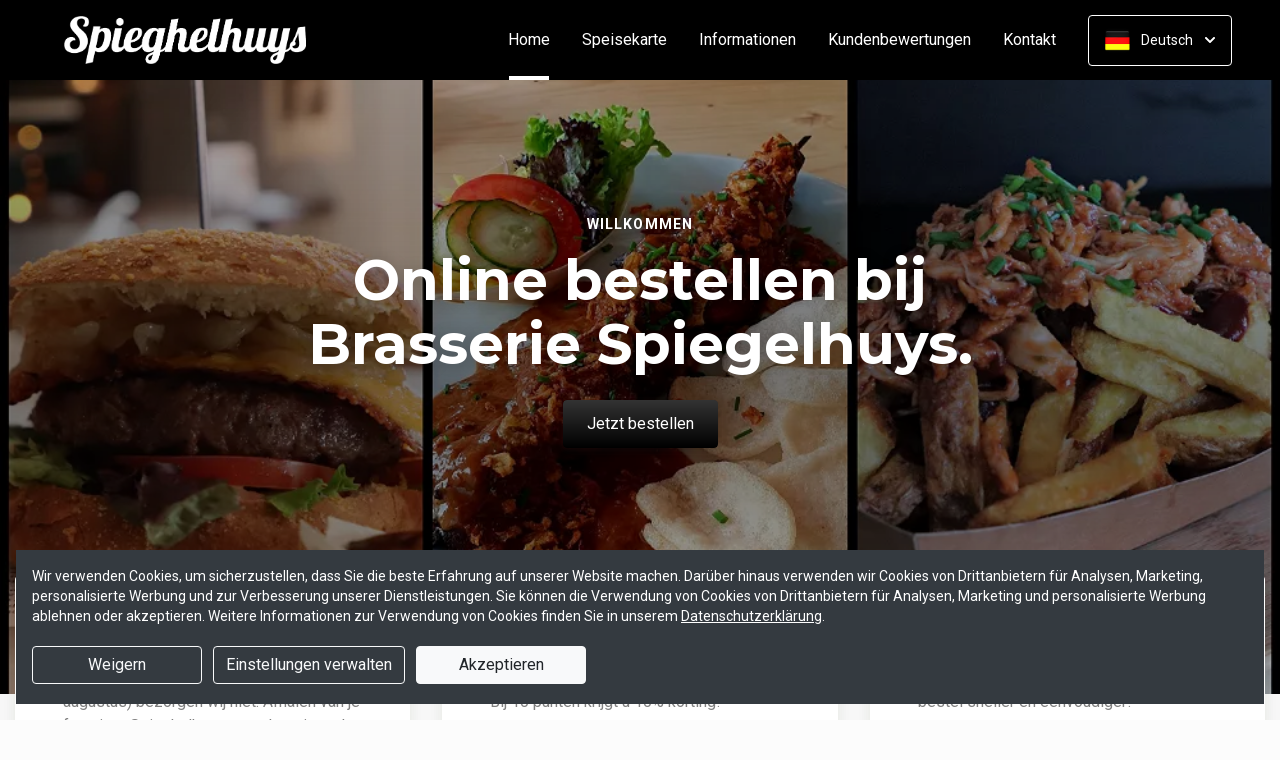

--- FILE ---
content_type: text/html; charset=UTF-8
request_url: https://bestellen.spieghelhuys.nl/?lang=de_DE
body_size: 21238
content:
<!DOCTYPE html>
<html lang="nl">
    <head>
        <title>🍴 Brasserie Spieghelhuys Nederhorst Den Berg | Officiële Website | Bestel Online!</title>
<meta http-equiv="X-UA-Compatible" content="IE=Edge,chrome=1" />
<meta charset="utf-8">
<meta name="description" content="Online bestellen bij Brasserie Spieghelhuys Nederhorst Den Berg. Gemakkelijk online betalen, razendsnel thuisbezorgd. Simpel en snel bestellen!" />
<meta name="robots" content="index, follow" />
<meta name="viewport" content="width=device-width, initial-scale=1.0, minimum-scale=1.0, maximum-scale=1.0, user-scalable=no">
<meta name="mobile-web-app-capable" content="yes">
<meta name="apple-mobile-web-app-capable" content="yes" />
<meta name="apple-mobile-web-app-status-bar-style" content="black" />
<meta name="apple-mobile-web-app-title" content="Brasserie Spieghelhuys">
<meta name="format-detection" content="telephone=no" />
<meta name="application-name" content="Brasserie Spieghelhuys" />
<meta name="author" content="www.sitedish.nl" />
<meta name="rating" content="general"/>
<meta name="geo.placename" content="Dammerweg 3 1394 GM Nederhorst Den Berg" />
<meta name="geo.position" content="52.264220;5.045980" />
<meta name="geo.region" content="NL" />
<meta name="ICBM" content="52.264220,5.045980" />
<meta property="og:title" content="Brasserie Spieghelhuys" />
<meta property="og:type" content="website" />
<meta property="og:url" content="https://bestellen.spieghelhuys.nl" />
<meta property="og:site_name" content="Brasserie Spieghelhuys" />
<meta property="og:image" content="https://bestellen.spieghelhuys.nl/bestellen.spieghelhuys.nl/img/logo.png" />
<meta property="og:description" content="Online bestellen bij Brasserie Spieghelhuys Nederhorst Den Berg. Gemakkelijk online betalen, razendsnel thuisbezorgd. Simpel en snel bestellen!" />
<meta property="fb:admins" content="" />
<meta name="twitter:card" content="summary" />
<!-- <meta name="twitter:site" content="@" /> -->
<meta name="twitter:creator" content="@sitedish" />
<meta name="twitter:title" content="Online bestellen bij Brasserie Spieghelhuys Nederhorst Den Berg" />
<meta name="twitter:description" content="Online bestellen bij Brasserie Spieghelhuys Nederhorst Den Berg. Gemakkelijk online betalen, razendsnel thuisbezorgd. Simpel en snel bestellen!" />
<meta name="twitter:domain" content="bestellen.spieghelhuys.nl" />
<meta name="twitter:image" content="https://bestellen.spieghelhuys.nl/bestellen.spieghelhuys.nl/img/logo.png" />


<link rel="apple-touch-icon-precomposed" href="//cdn.sitedish.nl/bestellen.spieghelhuys.nl/img/iphone-icon.png" />
<link type="image/x-icon" href="//cdn.sitedish.nl/bestellen.spieghelhuys.nl/img/favicon.ico" rel="shortcut icon" />
<link rel="apple-touch-icon-precomposed" href="//cdn.sitedish.nl/bestellen.spieghelhuys.nl/img/iphone-icon.png" />
<link type="image/x-icon" href="//cdn.sitedish.nl/bestellen.spieghelhuys.nl/img/favicon.ico" rel="shortcut icon" />
<link rel="canonical" href="//bestellen.spieghelhuys.nl" />

<!--
<link rel="apple-touch-icon-precomposed" href="https://bestellen.spieghelhuys.nl/bestellen.spieghelhuys.nl/img/iphone-icon.png" />
<link type="image/x-icon" href="https://bestellen.spieghelhuys.nl/bestellen.spieghelhuys.nl/img/favicon.ico" rel="shortcut icon" />
<link rel="apple-touch-icon-precomposed" href="https://bestellen.spieghelhuys.nl/bestellen.spieghelhuys.nl/img/iphone-icon.png" />
<link type="image/x-icon" href="https://bestellen.spieghelhuys.nl/bestellen.spieghelhuys.nl/img/favicon.ico" rel="shortcut icon" /> -->
<link rel="sitemap" type="application/xml" title="Sitemap" href="/sitemap.xml">

<link rel="stylesheet" href="//cdn.sitedish.nl/nieuw_design/deps/bootstrap/4.0.0/bootstrap.min.css">
<link rel="stylesheet" href="//cdn.sitedish.nl/nieuw_design/deps/swiper/4.4.1/swiper.min.css"/>
<link rel="preconnect" href="https://fonts.gstatic.com">
<link href="https://fonts.googleapis.com/css2?family=Montserrat:wght@300;400;600;700;900&family=Roboto:wght@400;700&display=swap" rel="stylesheet">
    <script
        src="https://js.sentry-cdn.com/9557d43e2d1855c6ed1ed722cde50f80.min.js"
        crossorigin="anonymous"
        defer
    ></script>
<link rel="stylesheet" href="https://cdnjs.cloudflare.com/ajax/libs/font-awesome/5.15.3/css/all.min.css">
<link rel="stylesheet" href="//cdn.sitedish.nl/nieuw_design/css/main.css?v=8"/>
<link rel="stylesheet" href="//cdn.sitedish.nl/nieuw_design/css/design-a.css?v=6"/>
<link rel="stylesheet" href="//cdn.sitedish.nl/bestellen.spieghelhuys.nl/css/variables.f2de66d2a7627cd2392c5606d7693010.css"/>




<!-- Facebook Pixel (only when GTM is not handling it) -->
<script>
    const consentGranted = false;

    if (consentGranted) {
        loadKlaviyoScript();
    }

    function loadKlaviyoScript() {
        const klaviyoApiKey = "";

        if (klaviyoApiKey) {
            const script = document.createElement('script');
            script.type = 'text/javascript';
            script.async = true;
            script.src = "https://static.klaviyo.com/onsite/js/klaviyo.js?company_id=" + klaviyoApiKey;
            document.head.appendChild(script);

            script.onload = function () {
                addEventListenersToKlaviyoForms();
            };
        }
    }

    function addEventListenersToKlaviyoForms() {
        // Observe changes in the DOM
        const observer = new MutationObserver(function (mutations) {
            mutations.forEach(function (mutation) {
                mutation.addedNodes.forEach(function (node) {
                    // Check if the added node is a Klaviyo form
                    if (node.nodeType === 1 && node.matches('.klaviyo-form')) {
                        setupKlaviyoForm(node);

                        // After setting up the form, disconnect the observer if no more mutations are expected
                        observer.disconnect();
                    }
                });
            });
        });

        // Start observing the document body for added child elements (including subtree)
        observer.observe(document.body, {childList: true, subtree: true});

        // Disconnect the observer after 60 seconds as a fallback
        setTimeout(() => {
            observer.disconnect();
        }, 60000);
    }

    function setupKlaviyoForm(form) {
        const subscribeButton = form.querySelector('button[type="button"]');
        const emailInput = form.querySelector('input[name="email"]');

        if (subscribeButton) {
            subscribeButton.addEventListener('click', function () {
                handleFormAction(form);
            });
        }

        if (emailInput) {
            emailInput.addEventListener('keypress', function (e) {
                if (e.key === 'Enter') {
                    e.preventDefault();
                    handleFormAction(form);
                }
            });
        }
    }

    function handleFormAction(form) {
        const emailField = form.querySelector('input[name="email"]');
        const email = emailField ? emailField.value : '';

        identifyKlaviyoUser(email);
    }

    function identifyKlaviyoUser(email) {
        const _learnq = _learnq || [];
        _learnq.push(['identify', {
            '$email': email
        }]);
    }
</script>
    <script type="application/ld+json">{
    "@context": "https://schema.org",
    "@type": "Restaurant",
    "url": "https://bestellen.spieghelhuys.nl",
    "image": "https://bestellen.spieghelhuys.nl/bestellen.spieghelhuys.nl/img/logo.png",
    "name": "Brasserie Spieghelhuys",
    "telephone": "0294-253807",
    "address": {
        "@type": "PostalAddress",
        "streetAddress": "Dammerweg 3",
        "addressLocality": "Nederhorst Den Berg",
        "postalCode": "1394 GM",
        "addressCountry": "NL"
    },
    "geo": {
        "@type": "GeoCoordinates",
        "latitude": "52.264220",
        "longitude": "5.045980"
    },
    "aggregateRating": {
        "@type": "AggregateRating",
        "ratingValue": 5,
        "ratingCount": 950
    },
    "openingHoursSpecification": [
        {
            "@type": "OpeningHoursSpecification",
            "dayOfWeek": [
                "Monday"
            ],
            "opens": "12:15",
            "closes": "21:00"
        },
        {
            "@type": "OpeningHoursSpecification",
            "dayOfWeek": [
                "Tuesday"
            ],
            "opens": "12:15",
            "closes": "21:00"
        },
        {
            "@type": "OpeningHoursSpecification",
            "dayOfWeek": [
                "Wednesday"
            ],
            "opens": "12:15",
            "closes": "21:00"
        },
        {
            "@type": "OpeningHoursSpecification",
            "dayOfWeek": [
                "Thursday"
            ],
            "opens": "12:15",
            "closes": "21:00"
        },
        {
            "@type": "OpeningHoursSpecification",
            "dayOfWeek": [
                "Friday"
            ],
            "opens": "12:15",
            "closes": "21:00"
        },
        {
            "@type": "OpeningHoursSpecification",
            "dayOfWeek": [
                "Saturday"
            ],
            "opens": "12:15",
            "closes": "21:00"
        },
        {
            "@type": "OpeningHoursSpecification",
            "dayOfWeek": [
                "Sunday"
            ],
            "opens": "12:15",
            "closes": "21:00"
        }
    ]
}</script>
    </head>
    <body class="cart-page">

        <div class="container-fluid navigation ie-design-a">
    <div class="row">
        <div class="container">
            <div class="row justify-content-between align-items-center">
                <div class="col logo-menu">
                    <nav class="navbar navbar-expand-lg">
                        <a class="navbar-brand logo" href="/">
                            <img src="https://bestellen.spieghelhuys.nl/bestellen.spieghelhuys.nl/img/logo.png" alt="Logo" class="img-fluid">
                        </a>

                        <div class="navbar-toggler-container">
                            <button class="navbar-toggler navbar-toggler-right collapsed" type="button" data-toggle="collapse" data-target="#navbarNavAltMarkup">
                                <div>
                                    <span> </span>
                                    <span> </span>
                                    <span> </span>
                                </div>
                                <span class="text">Menu</span>
                                <span class="text">Close</span>
                            </button>
                        </div>

                        <div class="collapse navbar-collapse menu" id="navbarNavAltMarkup">

                            <a class="navbar-brand logo" href="/">
                                <img src="https://bestellen.spieghelhuys.nl/bestellen.spieghelhuys.nl/img/logo.png" alt="Logo" class="img-fluid">
                            </a>

                            <div class="navbar-nav">
                                <a class="nav-item nav-link active" href="/">Home <span class="sr-only">(aktuell)</span></a>
                                <a class="nav-item nav-link" href="/#menu">Speisekarte</a>
                                <a class="nav-item nav-link " href="/informatie">Informationen </a>
                                                                <a class="nav-item nav-link " href="/beoordelingen">Kundenbewertungen </a>
                                                                <a class="nav-item nav-link " href="/contact">Kontakt </a>
                                                                                            </div>

                            <div class="col-auto actions">
                                <nav>
                                    <ul class="dropdown">
                                        <li>
                                            <button class="button small transparent with-border dropdown-toggle" id="action-menu" data-toggle="dropdown" aria-expanded="false">
                                                                                                    <img src="//cdn.sitedish.nl/nieuw_design/img/flags/de.png" style="width: 25px;height: 25px;" alt="Deutsch" class="img-fluid"/>
                                                    <span>Deutsch</span>
                                                
                                                <svg width="10" height="6" viewBox="0 0 10 6" fill="none" xmlns="http://www.w3.org/2000/svg">
                                                    <path d="M5.7072 5.69299C5.31668 6.08351 4.68352 6.08351 4.29299 5.69299L0.300098 1.7001C-0.0865012 1.3135 -0.0865017 0.686697 0.300098 0.300098C0.686697 -0.0865017 1.3135 -0.0865016 1.7001 0.300098L5.0001 3.6001L8.3001 0.300097C8.6867 -0.0865025 9.3135 -0.0865017 9.7001 0.300098C10.0867 0.686697 10.0867 1.3135 9.7001 1.7001L5.7072 5.69299Z" fill="white"/>
                                                </svg>
                                            </button>
                                            <ul class="dropdown-menu" aria-labelledby="action-menu">
                                                                                                    <li class="dropdown-item">
                                                        <a href="?lang=nl_NL">
                                                            <img src="//cdn.sitedish.nl/nieuw_design/img/flags/nl.png" style="width: 16px;height: 16px;" alt="Nederlands" class="img-fluid"/>
                                                            <span>Nederlands</span>
                                                        </a>
                                                    </li>
                                                                                                                                                    <li class="dropdown-item">
                                                        <a href="?lang=en_EN">
                                                            <img src="//cdn.sitedish.nl/nieuw_design/img/flags/en.png" style="width: 16px;height: 16px;" alt="English" class="img-fluid"/>
                                                            <span>English</span>
                                                        </a>
                                                    </li>
                                                                                                                                                                                                    <li class="dropdown-item">
                                                        <a href="?lang=pt_PT">
                                                            <img src="//cdn.sitedish.nl/nieuw_design/img/flags/pt.png" style="width: 16px;height: 16px;" alt="Português" class="img-fluid"/>
                                                            <span>Português</span>
                                                        </a>
                                                    </li>
                                                                                            </ul>
                                        </li>
                                    </ul>
                                </nav>
                            </div>
                    </nav>
                </div>
            </div>
        </div>
    </div>
</div>
                    <div class="container-fluid header">
    <picture>
                    <source type="image/webp" srcset="//bestellen.spieghelhuys.nl/bestellen.spieghelhuys.nl/img/6181044a79aa3_templatePhoto.png-c.webp">
                <img src="//bestellen.spieghelhuys.nl/bestellen.spieghelhuys.nl/img/6181044a79aa3_templatePhoto.png" alt="" onerror="this.onerror = null;this.parentNode.children[0].srcset = this.src;">
    </picture>

    <div class="row">
        <div class="container">
            <div class="row">
                <div class="col-xl-9 mx-auto col-md-12 text-center content">
                    <header>
                        <h1>
                            <small style="font-family:'Roboto';">Willkommen</small>
                            Online bestellen bij Brasserie Spiegelhuys.                        </h1>
                    </header>
                    <nav>
                        <a href="#menu" data-type="scroll-to" class="button normal theme"><span>Jetzt bestellen</span></a>
                    </nav>
                </div>
            </div>
        </div>
    </div>
</div>

    <div class="container promotions">
        <div class="row">
            <div class="swiper-container scroll-to-menu" id="promotion-slider">
                <div class="swiper-wrapper">
                                                <div class="swiper-slide">
                                <div class="card">
                                    <header>
                                                                                    <small class="title">Zomer</small>
                                                                                                                            <h3>Alleen afhalen</h3>
                                                                            </header>
                                    <section class="content">
                                                                                    <p>Gedurende de zomermaanden (juni, juli en augustus) bezorgen wij niet. 
Afhalen van je favoriete Spieghelhuys gerechten is wel mogelijk!</p>
                                                                            </section>
                                                                            <nav>
                                            <a href="#menu" class="button flat scrollinglink"
                                               ><span>Bestel nu </span>
                                                <svg width="6" height="10" viewBox="0 0 6 10" class="arrow-right" fill="none" xmlns="http://www.w3.org/2000/svg"><path d="M5.69299 4.29279C6.08351 4.68332 6.08351 5.31648 5.69299 5.70701L1.7001 9.6999C1.3135 10.0865 0.686697 10.0865 0.300098 9.6999C-0.0865018 9.3133 -0.0865016 8.6865 0.300098 8.2999L3.6001 4.9999L0.300097 1.6999C-0.0865029 1.3133 -0.0865021 0.686502 0.300097 0.299903C0.686697 -0.0866967 1.3135 -0.0866967 1.7001 0.299903L5.69299 4.29279Z" fill="#81AF4E"/></svg>
                                            </a>
                                        </nav>
                                                                    </div>
                            </div>
                                                                                            <div class="swiper-slide">
                                <div class="card">
                                    <header>
                                                                                    <small class="title">Spaarkaart</small>
                                                                                                                            <h3>Punten sparen!</h3>
                                                                            </header>
                                    <section class="content">
                                                                                    <p>Bij elke bestede € 25,00 spaart u 1 punt.<br>Bij 10 punten krijgt u 10% korting!</p>
                                                                            </section>
                                                                            <nav>
                                            <a href="#menu" class="button flat scrollinglink"
                                               ><span>Bestellen </span>
                                                <svg width="6" height="10" viewBox="0 0 6 10" class="arrow-right" fill="none" xmlns="http://www.w3.org/2000/svg"><path d="M5.69299 4.29279C6.08351 4.68332 6.08351 5.31648 5.69299 5.70701L1.7001 9.6999C1.3135 10.0865 0.686697 10.0865 0.300098 9.6999C-0.0865018 9.3133 -0.0865016 8.6865 0.300098 8.2999L3.6001 4.9999L0.300097 1.6999C-0.0865029 1.3133 -0.0865021 0.686502 0.300097 0.299903C0.686697 -0.0866967 1.3135 -0.0866967 1.7001 0.299903L5.69299 4.29279Z" fill="#81AF4E"/></svg>
                                            </a>
                                        </nav>
                                                                    </div>
                            </div>
                                                                        <div class="swiper-slide">
                                <div class="card">
                                    <header>
                                                                                    <small class="title">Download app</small>
                                                                                                                            <h3>Sneller bestellen via de app!</h3>
                                                                            </header>
                                    <section class="content">
                                                                                    <p>Download onze app voor Android en bestel sneller en eenvoudiger!</p>
                                                                            </section>
                                                                            <nav>
                                            <a href="#apps" class="button flat scrollinglink"
                                               ><span>Download app </span>
                                                <svg width="6" height="10" viewBox="0 0 6 10" class="arrow-right" fill="none" xmlns="http://www.w3.org/2000/svg"><path d="M5.69299 4.29279C6.08351 4.68332 6.08351 5.31648 5.69299 5.70701L1.7001 9.6999C1.3135 10.0865 0.686697 10.0865 0.300098 9.6999C-0.0865018 9.3133 -0.0865016 8.6865 0.300098 8.2999L3.6001 4.9999L0.300097 1.6999C-0.0865029 1.3133 -0.0865021 0.686502 0.300097 0.299903C0.686697 -0.0866967 1.3135 -0.0866967 1.7001 0.299903L5.69299 4.29279Z" fill="#81AF4E"/></svg>
                                            </a>
                                        </nav>
                                                                    </div>
                            </div>
                                                                                                                <div class="swiper-slide">
                                <div class="card">
                                    <header>
                                                                                    <small class="title">Menukaart</small>
                                                                                                                            <h3>Nieuwsgierig naar ons menu?</h3>
                                                                            </header>
                                    <section class="content">
                                                                                    <p>Scroll naar beneden om onze menukaart te bekijken en direct te bestellen!</p>
                                                                            </section>
                                                                            <nav>
                                            <a href="#menu" class="button flat scrollinglink"
                                               ><span>Naar menu </span>
                                                <svg width="6" height="10" viewBox="0 0 6 10" class="arrow-right" fill="none" xmlns="http://www.w3.org/2000/svg"><path d="M5.69299 4.29279C6.08351 4.68332 6.08351 5.31648 5.69299 5.70701L1.7001 9.6999C1.3135 10.0865 0.686697 10.0865 0.300098 9.6999C-0.0865018 9.3133 -0.0865016 8.6865 0.300098 8.2999L3.6001 4.9999L0.300097 1.6999C-0.0865029 1.3133 -0.0865021 0.686502 0.300097 0.299903C0.686697 -0.0866967 1.3135 -0.0866967 1.7001 0.299903L5.69299 4.29279Z" fill="#81AF4E"/></svg>
                                            </a>
                                        </nav>
                                                                    </div>
                            </div>
                                                                        <div class="swiper-slide">
                                <div class="card">
                                    <header>
                                                                                    <small class="title">Reviews</small>
                                                                                                                            <h3>Klanten geven ons 5 sterren!</h3>
                                                                            </header>
                                    <section class="content">
                                                                                    <p>Na 950 beoordelingen geven onze klanten ons 5 sterren. Bestel en ervaar het zelf!</p>
                                                                            </section>
                                                                            <nav>
                                            <a href="/beoordelingen" class="button flat "
                                               ><span>Naar beoordelingen </span>
                                                <svg width="6" height="10" viewBox="0 0 6 10" class="arrow-right" fill="none" xmlns="http://www.w3.org/2000/svg"><path d="M5.69299 4.29279C6.08351 4.68332 6.08351 5.31648 5.69299 5.70701L1.7001 9.6999C1.3135 10.0865 0.686697 10.0865 0.300098 9.6999C-0.0865018 9.3133 -0.0865016 8.6865 0.300098 8.2999L3.6001 4.9999L0.300097 1.6999C-0.0865029 1.3133 -0.0865021 0.686502 0.300097 0.299903C0.686697 -0.0866967 1.3135 -0.0866967 1.7001 0.299903L5.69299 4.29279Z" fill="#81AF4E"/></svg>
                                            </a>
                                        </nav>
                                                                    </div>
                            </div>
                                                                        <div class="swiper-slide">
                                <div class="card">
                                    <header>
                                                                                    <small class="title">Nieuwsbrief</small>
                                                                                                                            <h3>Blijf op de hoogte!</h3>
                                                                            </header>
                                    <section class="content">
                                                                                    <p>Meld u aan voor de nieuwsbrief voor unieke kortingen en acties!</p>
                                                                            </section>
                                                                            <nav>
                                            <a href="#menu" class="button flat scrollinglink"
                                               ><span>Bestellen </span>
                                                <svg width="6" height="10" viewBox="0 0 6 10" class="arrow-right" fill="none" xmlns="http://www.w3.org/2000/svg"><path d="M5.69299 4.29279C6.08351 4.68332 6.08351 5.31648 5.69299 5.70701L1.7001 9.6999C1.3135 10.0865 0.686697 10.0865 0.300098 9.6999C-0.0865018 9.3133 -0.0865016 8.6865 0.300098 8.2999L3.6001 4.9999L0.300097 1.6999C-0.0865029 1.3133 -0.0865021 0.686502 0.300097 0.299903C0.686697 -0.0866967 1.3135 -0.0866967 1.7001 0.299903L5.69299 4.29279Z" fill="#81AF4E"/></svg>
                                            </a>
                                        </nav>
                                                                    </div>
                            </div>
                                                            </div>
            </div>
        </div>
    </div>
        
        <div class="container messages">
    <div class="row">
        <div class="col-lg-12">
            <!-- <div class="message light">
                <svg width="25" height="24" viewBox="0 0 25 24" fill="none" xmlns="http://www.w3.org/2000/svg">
                    <path fill-rule="evenodd" clip-rule="evenodd" d="M13.9783 0.0286973L20.8973 1.09424C21.8753 1.24496 22.7586 2.12825 22.9058 3.10266L23.9713 10.0217C24.115 10.9295 23.7295 12.1072 23.0775 12.7592L12.4045 23.4322C11.6474 24.1893 10.4136 24.1893 9.65652 23.4322L0.567825 14.3435C-0.189275 13.5864 -0.189275 12.3526 0.567825 11.5955L11.2408 0.922495C11.8893 0.274053 13.067 -0.111506 13.9783 0.0286973ZM16.4782 11.3365H7.9284C7.78164 11.3417 7.64261 11.4036 7.54062 11.5093C7.43862 11.615 7.38162 11.7561 7.38162 11.9029C7.38162 12.0498 7.43862 12.1909 7.54062 12.2966C7.64261 12.4022 7.78164 12.4642 7.9284 12.4694H16.4782C16.625 12.4642 16.764 12.4022 16.866 12.2966C16.968 12.1909 17.025 12.0498 17.025 11.9029C17.025 11.7561 16.968 11.615 16.866 11.5093C16.764 11.4036 16.625 11.3417 16.4782 11.3365ZM11.9084 7.2144C11.6153 7.27272 11.3459 7.41667 11.1346 7.62804C10.8511 7.91148 10.6919 8.29591 10.6919 8.69676C10.6919 9.09761 10.8511 9.48205 11.1346 9.76549C11.3459 9.97686 11.6153 10.1208 11.9084 10.1791C12.2016 10.2374 12.5055 10.2075 12.7817 10.0931C13.0579 9.97872 13.2939 9.785 13.46 9.53646C13.6261 9.28791 13.7147 8.99569 13.7147 8.69676C13.7147 8.39784 13.6261 8.10562 13.46 7.85707C13.2939 7.60852 13.0579 7.4148 12.7817 7.30041C12.5055 7.18601 12.2016 7.15608 11.9084 7.2144ZM13.6857 14.8142C13.6273 14.5211 13.4834 14.2518 13.272 14.0404C12.9886 13.7569 12.6041 13.5977 12.2033 13.5977C11.8025 13.5977 11.418 13.7569 11.1346 14.0404C10.9232 14.2518 10.7793 14.5211 10.7209 14.8142C10.6626 15.1074 10.6925 15.4113 10.8069 15.6875C10.9213 15.9637 11.1151 16.1997 11.3636 16.3658C11.6122 16.5319 11.9044 16.6205 12.2033 16.6205C12.5022 16.6205 12.7944 16.5319 13.043 16.3658C13.2915 16.1997 13.4853 15.9637 13.5997 15.6875C13.714 15.4113 13.744 15.1074 13.6857 14.8142Z" fill="white"/>
                </svg>
                <section>
                    <header>
                        <h4>Only today, a Greek dish with a discount</h4>
                    </header>
                    <p>We're very sorry, but due an electronic issue our restaurant is closed today. We should be back up and running tomorrow. Thanks!</p>
                </section>
            </div> -->
                                                                    </div>
    </div>
</div>

        
        <div class="container page content menu" id="menu">
    <div class="row">
        <div class="col-xl-9 col-lg-8 col-md-12 col-sm-12">

            <!-- Category menu -->
            <div class="horizontal-spacer"></div>
            <div class="category row">
                <div class="col-lg-12">
                    <nav>
                        <ul class="category-menu">
                            <li class="search">
                                <a href="#">
                                    <svg width="16" height="16" viewBox="0 0 16 16" fill="none" xmlns="http://www.w3.org/2000/svg">
                                        <path d="M12.3 11L12.0441 11.3412L12.3407 11.6477L15.3407 14.7477L15.3407 14.7478L15.3464 14.7536C15.5512 14.9583 15.5512 15.2417 15.3464 15.4464C15.3033 15.4896 15.2394 15.5307 15.1643 15.5608C15.087 15.5917 15.0252 15.6 15 15.6C14.9748 15.6 14.913 15.5917 14.8357 15.5608C14.7606 15.5307 14.6967 15.4896 14.6536 15.4464L11.6536 12.4464L11.3336 12.1265L10.9834 12.413C9.98394 13.2307 8.59997 13.7 7.1 13.7C3.47614 13.7 0.5 10.7239 0.5 7.1C0.5 3.47614 3.47614 0.5 7.1 0.5C10.7147 0.5 13.6 3.46685 13.6 7.1C13.6 8.58809 13.1374 9.88352 12.3 11ZM1.5 7.1C1.5 10.189 4.03686 12.6 7.1 12.6C10.1631 12.6 12.7 10.189 12.7 7.1C12.7 4.02386 10.1761 1.5 7.1 1.5C4.02386 1.5 1.5 4.02386 1.5 7.1Z" fill="black" stroke="black"/>
                                    </svg>
                                </a>
                            </li>
                        </ul>

                         <div class="search-container">

                            <div class="input-container">
                                <input class="form-control" value="" placeholder="auf der Speisekarte suchen" name="search" id="search-input">
                                <a href="#" class="close"></a>
                            </div>

                            <div class="search-results"></div>

                        </div>

                                                <div class="swiper-container scroll-to-menu swiper-container-horizontal" id="category-slider">
                            <div class="swiper-wrapper">
                                                                    <div class="swiper-slide" style="margin-right: 32px;">
                                        <a href="#categorie28" data-index="28" class="scrollinglink active">Broodjes</a>
                                    </div>
                                                                    <div class="swiper-slide" style="margin-right: 32px;">
                                        <a href="#categorie41" data-index="41" class="scrollinglink">Bittergarnituur</a>
                                    </div>
                                                                    <div class="swiper-slide" style="margin-right: 32px;">
                                        <a href="#categorie14" data-index="14" class="scrollinglink">Salades</a>
                                    </div>
                                                                    <div class="swiper-slide" style="margin-right: 32px;">
                                        <a href="#categorie12" data-index="12" class="scrollinglink">Hoofdgerechten</a>
                                    </div>
                                                                    <div class="swiper-slide" style="margin-right: 32px;">
                                        <a href="#categorie26" data-index="26" class="scrollinglink">Kinderbox</a>
                                    </div>
                                                                    <div class="swiper-slide" style="margin-right: 32px;">
                                        <a href="#categorie19" data-index="19" class="scrollinglink">Dessert</a>
                                    </div>
                                                                    <div class="swiper-slide" style="margin-right: 32px;">
                                        <a href="#categorie34" data-index="34" class="scrollinglink">Frisdranken</a>
                                    </div>
                                                                    <div class="swiper-slide" style="margin-right: 32px;">
                                        <a href="#categorie21" data-index="21" class="scrollinglink">Wijnen</a>
                                    </div>
                                                                    <div class="swiper-slide" style="margin-right: 32px;">
                                        <a href="#categorie33" data-index="33" class="scrollinglink">Bieren</a>
                                    </div>
                                                            </div>
                            <div class="swiper-button-next category" tabindex="0" role="button" aria-label="Next slide" aria-disabled="false">
                                <a href="#">
                                    <svg width="6" height="10" viewBox="0 0 6 10" class="arrow-right" fill="none" xmlns="http://www.w3.org/2000/svg">
                                        <path d="M5.69299 4.29279C6.08351 4.68332 6.08351 5.31648 5.69299 5.70701L1.7001 9.6999C1.3135 10.0865 0.686697 10.0865 0.300098 9.6999C-0.0865018 9.3133 -0.0865016 8.6865 0.300098 8.2999L3.6001 4.9999L0.300097 1.6999C-0.0865029 1.3133 -0.0865021 0.686502 0.300097 0.299903C0.686697 -0.0866967 1.3135 -0.0866967 1.7001 0.299903L5.69299 4.29279Z" fill="#81AF4E"></path>
                                    </svg>
                                </a>
                            </div>
                            <span class="swiper-notification" aria-live="assertive" aria-atomic="true"></span>
                        </div>
                                            </nav>
                </div>
            </div>
            <!-- Category menu -->

            <!-- <div class="row call2action">
                <div class="col-lg-12">
                    <nav>
                        <p>
                            <button href="#order-meal" role="button" class="button normal theme demo" data-toggle="modal" id="order-meal-button">Order meal</button>
                            <button href="#delivery-or-pickup" role="button" class="button normal theme demo" data-toggle="modal" id="delivery-or-pickup-button">Delivery or Pickup</button>
                            <button href="#no-delivery" role="button" class="button normal theme demo" data-toggle="modal" id="no-delivery-button">No delivery</button>
                        </p>
                    </nav>
                </div>
            </div> -->

            <!-- Messages -->
                        <!-- Messages -->

            <!-- include for mr sushi restaurants -->
            
            <!-- Dishes vertical -->
            
            <!-- Dishes horizontal type 2 -->
                        <div class="dishes-container">
                        <div class="dishes row" data-index="28" id="categorie28">

                <div class="intro col-lg-12">
                    <header>
                        <h2>Broodjes</h2>
                    </header>
                    <section>
                                                    <p>Te bestellen tussen 12:00 en 15:00. LET OP: broodjes kunnen na 15:00 NIET meer afgehaald worden. </p>
                                                <p class='font-weight-bold'>Achtung: Produkte in dieser Kategorie können bestellt werden bis 15:00</p>                    </section>
                </div>

                <div class="dish horizontal type-1 pc-invoeren"
     id="product243" data-productNaam="Broodje Carpaccio"
     data-productCategorie="Broodjes" data-productId="243"
     data-prijs="10.00" data-alcoholic="0"
     data-deposit="0.00" data-supfee="0.00" data-aantal="1">
    <div class="card ">
                    <picture>
                                    <source type="image/webp"
                            srcset="//cdn.sitedish.nl/bestellen.spieghelhuys.nl/img/gerechten/5f888bb79df07_IMG_4862.png-c.webp">
                                <img src="//cdn.sitedish.nl/bestellen.spieghelhuys.nl/img/gerechten/5f888bb79df07_IMG_4862.png"
                     alt="Broodje Carpaccio"
                     onerror="this.onerror = null;this.parentNode.children[0].srcset = this.src;" class="img-fluid">
            </picture>
                <section>
            <header>
                <div class="product-header">
                    <h3>Broodje Carpaccio</h3>
                                    </div>
            </header>
            <p>LET OP: broodjes kunnen na 15:00 NIET meer afgehaald worden.<br />
<br />
Broodje carpaccio met huysgemaakte pesto, salade, pijnboompitten, rode ui en Parmezaanse kaas<br />
<br />
Keuze uit wit of bruin brood<br />
</p>
            <nav>
                                    <button class="button theme price small add"
                            data-productNaam="Broodje Carpaccio"
                            data-productCategorie="Broodjes"
                            data-productId="243" data-prijs="10.00"
                            data-alcoholic="0"
                            data-deposit="0.00" data-supfee="0.00"
                            data-aantal="1">
                        € 10.00</button>
                                                </nav>
                    </section>
    </div>
</div><div class="dish horizontal type-1 pc-invoeren"
     id="product244" data-productNaam="Broodje Gezond"
     data-productCategorie="Broodjes" data-productId="244"
     data-prijs="10.00" data-alcoholic="0"
     data-deposit="0.00" data-supfee="0.00" data-aantal="1">
    <div class="card ">
                    <picture>
                                    <source type="image/webp"
                            srcset="//cdn.sitedish.nl/bestellen.spieghelhuys.nl/img/gerechten/5f888bd0673db_IMG_4809.png-c.webp">
                                <img src="//cdn.sitedish.nl/bestellen.spieghelhuys.nl/img/gerechten/5f888bd0673db_IMG_4809.png"
                     alt="Broodje Gezond"
                     onerror="this.onerror = null;this.parentNode.children[0].srcset = this.src;" class="img-fluid">
            </picture>
                <section>
            <header>
                <div class="product-header">
                    <h3>Broodje Gezond</h3>
                                    </div>
            </header>
            <p>LET OP: broodjes kunnen na 15:00 NIET meer afgehaald worden.<br />
<br />
Broodje met ham, jonge kaas, salade, komkommer, tomaat en gekookt ei<br />
<br />
Keuze uit wit of bruin brood</p>
            <nav>
                                    <button class="button theme price small add"
                            data-productNaam="Broodje Gezond"
                            data-productCategorie="Broodjes"
                            data-productId="244" data-prijs="10.00"
                            data-alcoholic="0"
                            data-deposit="0.00" data-supfee="0.00"
                            data-aantal="1">
                        € 10.00</button>
                                                </nav>
                    </section>
    </div>
</div><div class="dish horizontal type-1 pc-invoeren"
     id="product245" data-productNaam="Broodje Geitenkaas"
     data-productCategorie="Broodjes" data-productId="245"
     data-prijs="10.00" data-alcoholic="0"
     data-deposit="0.00" data-supfee="0.00" data-aantal="1">
    <div class="card ">
                    <picture>
                                    <source type="image/webp"
                            srcset="//cdn.sitedish.nl/bestellen.spieghelhuys.nl/img/gerechten/5f888bee266ca_IMG_4833.png-c.webp">
                                <img src="//cdn.sitedish.nl/bestellen.spieghelhuys.nl/img/gerechten/5f888bee266ca_IMG_4833.png"
                     alt="Broodje Geitenkaas"
                     onerror="this.onerror = null;this.parentNode.children[0].srcset = this.src;" class="img-fluid">
            </picture>
                <section>
            <header>
                <div class="product-header">
                    <h3>Broodje Geitenkaas</h3>
                                    </div>
            </header>
            <p>LET OP: broodjes kunnen na 15:00 NIET meer afgehaald worden.<br />
<br />
Broodje met salade, pijnboompitten, zongedroogde tomaat, geitenkaas en honing uit de oven<br />
<br />
Keuze uit wit of bruin brood</p>
            <nav>
                                    <button class="button theme price small add"
                            data-productNaam="Broodje Geitenkaas"
                            data-productCategorie="Broodjes"
                            data-productId="245" data-prijs="10.00"
                            data-alcoholic="0"
                            data-deposit="0.00" data-supfee="0.00"
                            data-aantal="1">
                        € 10.00</button>
                                                </nav>
                    </section>
    </div>
</div><div class="dish horizontal type-1 pc-invoeren"
     id="product246" data-productNaam="Broodje Huysgemaakte Tonijnsalade"
     data-productCategorie="Broodjes" data-productId="246"
     data-prijs="10.00" data-alcoholic="0"
     data-deposit="0.00" data-supfee="0.00" data-aantal="1">
    <div class="card ">
                    <picture>
                                    <source type="image/webp"
                            srcset="//cdn.sitedish.nl/bestellen.spieghelhuys.nl/img/gerechten/5f888e1d42d0c_IMG_4856.png-c.webp">
                                <img src="//cdn.sitedish.nl/bestellen.spieghelhuys.nl/img/gerechten/5f888e1d42d0c_IMG_4856.png"
                     alt="Broodje Huysgemaakte Tonijnsalade"
                     onerror="this.onerror = null;this.parentNode.children[0].srcset = this.src;" class="img-fluid">
            </picture>
                <section>
            <header>
                <div class="product-header">
                    <h3>Broodje Huysgemaakte Tonijnsalade</h3>
                                    </div>
            </header>
            <p>LET OP: broodjes kunnen na 15:00 NIET meer afgehaald worden.<br />
<br />
Broodje met huysgemaakte tonijnsalade,  tomaat, rode ui, komkommer, kappertjes, salade en gekookt ei<br />
<br />
Keuze uit wit of bruin brood</p>
            <nav>
                                    <button class="button theme price small add"
                            data-productNaam="Broodje Huysgemaakte Tonijnsalade"
                            data-productCategorie="Broodjes"
                            data-productId="246" data-prijs="10.00"
                            data-alcoholic="0"
                            data-deposit="0.00" data-supfee="0.00"
                            data-aantal="1">
                        € 10.00</button>
                                                </nav>
                    </section>
    </div>
</div><div class="dish horizontal type-1 pc-invoeren"
     id="product247" data-productNaam="Broodje Gravad Lax"
     data-productCategorie="Broodjes" data-productId="247"
     data-prijs="10.00" data-alcoholic="0"
     data-deposit="0.00" data-supfee="0.00" data-aantal="1">
    <div class="card ">
                    <picture>
                                    <source type="image/webp"
                            srcset="//cdn.sitedish.nl/bestellen.spieghelhuys.nl/img/gerechten/666d8cdc51047_IMG_0071_(1).png-c.webp">
                                <img src="//cdn.sitedish.nl/bestellen.spieghelhuys.nl/img/gerechten/666d8cdc51047_IMG_0071_(1).png"
                     alt="Broodje Gravad Lax"
                     onerror="this.onerror = null;this.parentNode.children[0].srcset = this.src;" class="img-fluid">
            </picture>
                <section>
            <header>
                <div class="product-header">
                    <h3>Broodje Gravad Lax</h3>
                                    </div>
            </header>
            <p>LET OP: broodjes kunnen na 15:00 NIET meer afgehaald worden.<br />
<br />
Broodje met gemarineerde zalm, rucola, tomaat, komkommer, rode ui en mosterd-dille saus<br />
<br />
Keuze uit wit of bruin brood</p>
            <nav>
                                    <button class="button theme price small add"
                            data-productNaam="Broodje Gravad Lax"
                            data-productCategorie="Broodjes"
                            data-productId="247" data-prijs="10.00"
                            data-alcoholic="0"
                            data-deposit="0.00" data-supfee="0.00"
                            data-aantal="1">
                        € 10.00</button>
                                                </nav>
                    </section>
    </div>
</div><div class="dish horizontal type-1 pc-invoeren"
     id="product307" data-productNaam="Broodje Burrata"
     data-productCategorie="Broodjes" data-productId="307"
     data-prijs="10.00" data-alcoholic="0"
     data-deposit="0.00" data-supfee="0.00" data-aantal="1">
    <div class="card no-image">
                <section>
            <header>
                <div class="product-header">
                    <h3>Broodje Burrata</h3>
                                    </div>
            </header>
            <p>LET OP: broodjes kunnen na 15:00 NIET meer afgehaald worden.<br />
<br />
Broodje met burrata, huysgemaakte pesto, tomaat en salade<br />
<br />
Keuze uit wit of bruin brood</p>
            <nav>
                                    <button class="button theme price small add"
                            data-productNaam="Broodje Burrata"
                            data-productCategorie="Broodjes"
                            data-productId="307" data-prijs="10.00"
                            data-alcoholic="0"
                            data-deposit="0.00" data-supfee="0.00"
                            data-aantal="1">
                        € 10.00</button>
                                                </nav>
                    </section>
    </div>
</div><div class="dish horizontal type-1 pc-invoeren"
     id="product313" data-productNaam="Broodje Pulled Chicken"
     data-productCategorie="Broodjes" data-productId="313"
     data-prijs="10.00" data-alcoholic="0"
     data-deposit="0.00" data-supfee="0.00" data-aantal="1">
    <div class="card no-image">
                <section>
            <header>
                <div class="product-header">
                    <h3>Broodje Pulled Chicken</h3>
                                    </div>
            </header>
            <p>LET OP: broodjes kunnen na 15:00 NIET meer afgehaald worden.<br />
<br />
Broodje met huysgemaakte pulled chicken, salade, satésaus en gebakken uitjes<br />
<br />
Keuze uit wit of bruin brood</p>
            <nav>
                                    <button class="button theme price small add"
                            data-productNaam="Broodje Pulled Chicken"
                            data-productCategorie="Broodjes"
                            data-productId="313" data-prijs="10.00"
                            data-alcoholic="0"
                            data-deposit="0.00" data-supfee="0.00"
                            data-aantal="1">
                        € 10.00</button>
                                                </nav>
                    </section>
    </div>
</div><div class="dish horizontal type-1 pc-invoeren"
     id="product314" data-productNaam="Broodje Huysgemaakte Bal"
     data-productCategorie="Broodjes" data-productId="314"
     data-prijs="10.00" data-alcoholic="0"
     data-deposit="0.00" data-supfee="0.00" data-aantal="1">
    <div class="card ">
                    <picture>
                                    <source type="image/webp"
                            srcset="//cdn.sitedish.nl/bestellen.spieghelhuys.nl/img/gerechten/666d8d76c004c_IMG_0096.png-c.webp">
                                <img src="//cdn.sitedish.nl/bestellen.spieghelhuys.nl/img/gerechten/666d8d76c004c_IMG_0096.png"
                     alt="Broodje Huysgemaakte Bal"
                     onerror="this.onerror = null;this.parentNode.children[0].srcset = this.src;" class="img-fluid">
            </picture>
                <section>
            <header>
                <div class="product-header">
                    <h3>Broodje Huysgemaakte Bal</h3>
                                    </div>
            </header>
            <p>LET OP: broodjes kunnen na 15:00 NIET meer afgehaald worden.<br />
<br />
Broodje met huysgemaakte bal, satésaus en salade<br />
<br />
Keuze uit wit of bruin brood</p>
            <nav>
                                    <button class="button theme price small add"
                            data-productNaam="Broodje Huysgemaakte Bal"
                            data-productCategorie="Broodjes"
                            data-productId="314" data-prijs="10.00"
                            data-alcoholic="0"
                            data-deposit="0.00" data-supfee="0.00"
                            data-aantal="1">
                        € 10.00</button>
                                                </nav>
                    </section>
    </div>
</div><div class="dish horizontal type-1 pc-invoeren"
     id="product317" data-productNaam="Broodje Kroket"
     data-productCategorie="Broodjes" data-productId="317"
     data-prijs="8.00" data-alcoholic="0"
     data-deposit="0.00" data-supfee="0.00" data-aantal="1">
    <div class="card no-image">
                <section>
            <header>
                <div class="product-header">
                    <h3>Broodje Kroket</h3>
                                    </div>
            </header>
            <p>LET OP: broodjes kunnen na 15:00 NIET meer afgehaald worden.<br />
<br />
Kroket met mosterd op een bol uit de oven<br />
<br />
Keuze uit wit of bruin</p>
            <nav>
                                    <button class="button theme price small add"
                            data-productNaam="Broodje Kroket"
                            data-productCategorie="Broodjes"
                            data-productId="317" data-prijs="8.00"
                            data-alcoholic="0"
                            data-deposit="0.00" data-supfee="0.00"
                            data-aantal="1">
                        € 8.00</button>
                                                </nav>
                    </section>
    </div>
</div>                            </div>
                        <div class="dishes row" data-index="41" id="categorie41">

                <div class="intro col-lg-12">
                    <header>
                        <h2>Bittergarnituur</h2>
                    </header>
                    <section>
                                                    <p></p>
                                                                    </section>
                </div>

                <div class="dish horizontal type-1 pc-invoeren"
     id="product198" data-productNaam="Brood met aioli"
     data-productCategorie="Bittergarnituur" data-productId="198"
     data-prijs="3.75" data-alcoholic="0"
     data-deposit="0.00" data-supfee="0.00" data-aantal="1">
    <div class="card ">
                    <picture>
                                    <source type="image/webp"
                            srcset="//cdn.sitedish.nl/bestellen.spieghelhuys.nl/img/gerechten/5ef1fe66ef616_20200623_145712.png-c.webp">
                                <img src="//cdn.sitedish.nl/bestellen.spieghelhuys.nl/img/gerechten/5ef1fe66ef616_20200623_145712.png"
                     alt="Brood met aioli"
                     onerror="this.onerror = null;this.parentNode.children[0].srcset = this.src;" class="img-fluid">
            </picture>
                <section>
            <header>
                <div class="product-header">
                    <h3>Brood met aioli</h3>
                                    </div>
            </header>
            <p></p>
            <nav>
                                    <button class="button theme price small add"
                            data-productNaam="Brood met aioli"
                            data-productCategorie="Bittergarnituur"
                            data-productId="198" data-prijs="3.75"
                            data-alcoholic="0"
                            data-deposit="0.00" data-supfee="0.00"
                            data-aantal="1">
                        € 3.75</button>
                                                </nav>
                    </section>
    </div>
</div><div class="dish horizontal type-1 pc-invoeren"
     id="product367" data-productNaam="Bergse mix  (12 stuks)"
     data-productCategorie="Bittergarnituur" data-productId="367"
     data-prijs="12.50" data-alcoholic="0"
     data-deposit="0.00" data-supfee="0.00" data-aantal="1">
    <div class="card ">
                    <picture>
                                    <source type="image/webp"
                            srcset="//cdn.sitedish.nl/bestellen.spieghelhuys.nl/img/gerechten/6069985295289_Bittergarnituur-mix.png-c.webp">
                                <img src="//cdn.sitedish.nl/bestellen.spieghelhuys.nl/img/gerechten/6069985295289_Bittergarnituur-mix.png"
                     alt="Bergse mix  (12 stuks)"
                     onerror="this.onerror = null;this.parentNode.children[0].srcset = this.src;" class="img-fluid">
            </picture>
                <section>
            <header>
                <div class="product-header">
                    <h3>Bergse mix  (12 stuks)</h3>
                                    </div>
            </header>
            <p>Kaasloempia's, bitterballen, kipnuggets en vlammetjes. <br />
<br />
Met mayonaise, mosterd en chilisaus. </p>
            <nav>
                                    <button class="button theme price small add"
                            data-productNaam="Bergse mix  (12 stuks)"
                            data-productCategorie="Bittergarnituur"
                            data-productId="367" data-prijs="12.50"
                            data-alcoholic="0"
                            data-deposit="0.00" data-supfee="0.00"
                            data-aantal="1">
                        € 12.50</button>
                                                </nav>
                    </section>
    </div>
</div><div class="dish horizontal type-1 pc-invoeren"
     id="product431" data-productNaam="Vega mix (12 stuks)"
     data-productCategorie="Bittergarnituur" data-productId="431"
     data-prijs="12.50" data-alcoholic="0"
     data-deposit="0.00" data-supfee="0.00" data-aantal="1">
    <div class="card ">
                    <picture>
                                    <source type="image/webp"
                            srcset="//cdn.sitedish.nl/bestellen.spieghelhuys.nl/img/gerechten/61c1c26768de4_6069985295289_Bittergarnituur-mix.png-c.webp">
                                <img src="//cdn.sitedish.nl/bestellen.spieghelhuys.nl/img/gerechten/61c1c26768de4_6069985295289_Bittergarnituur-mix.png"
                     alt="Vega mix (12 stuks)"
                     onerror="this.onerror = null;this.parentNode.children[0].srcset = this.src;" class="img-fluid">
            </picture>
                <section>
            <header>
                <div class="product-header">
                    <h3>Vega mix (12 stuks)</h3>
                                    </div>
            </header>
            <p>Mini loempia's, vlammetjes, bitterballen en kaasloempia's. <br />
<br />
Met mayonaise en chilisaus.</p>
            <nav>
                                    <button class="button theme price small add"
                            data-productNaam="Vega mix (12 stuks)"
                            data-productCategorie="Bittergarnituur"
                            data-productId="431" data-prijs="12.50"
                            data-alcoholic="0"
                            data-deposit="0.00" data-supfee="0.00"
                            data-aantal="1">
                        € 12.50</button>
                                                </nav>
                    </section>
    </div>
</div><div class="dish horizontal type-1 pc-invoeren"
     id="product369" data-productNaam="Holtkamp Bitterballen (10 stuks)"
     data-productCategorie="Bittergarnituur" data-productId="369"
     data-prijs="11.00" data-alcoholic="0"
     data-deposit="0.00" data-supfee="0.00" data-aantal="1">
    <div class="card ">
                    <picture>
                                    <source type="image/webp"
                            srcset="//cdn.sitedish.nl/bestellen.spieghelhuys.nl/img/gerechten/6069990c5a883_Bitterballen.png-c.webp">
                                <img src="//cdn.sitedish.nl/bestellen.spieghelhuys.nl/img/gerechten/6069990c5a883_Bitterballen.png"
                     alt="Holtkamp Bitterballen (10 stuks)"
                     onerror="this.onerror = null;this.parentNode.children[0].srcset = this.src;" class="img-fluid">
            </picture>
                <section>
            <header>
                <div class="product-header">
                    <h3>Holtkamp Bitterballen (10 stuks)</h3>
                                    </div>
            </header>
            <p>Met mosterd</p>
            <nav>
                                    <button class="button theme price small add"
                            data-productNaam="Holtkamp Bitterballen (10 stuks)"
                            data-productCategorie="Bittergarnituur"
                            data-productId="369" data-prijs="11.00"
                            data-alcoholic="0"
                            data-deposit="0.00" data-supfee="0.00"
                            data-aantal="1">
                        € 11.00</button>
                                                </nav>
                    </section>
    </div>
</div>                            </div>
                        <div class="dishes row" data-index="14" id="categorie14">

                <div class="intro col-lg-12">
                    <header>
                        <h2>Salades</h2>
                    </header>
                    <section>
                                                    <p>Te bestellen vanaf 12 uur</p>
                                                                    </section>
                </div>

                <div class="dish horizontal type-1 pc-invoeren"
     id="product93" data-productNaam="Carpaccio"
     data-productCategorie="Salades" data-productId="93"
     data-prijs="16.00" data-alcoholic="0"
     data-deposit="0.00" data-supfee="0.00" data-aantal="1">
    <div class="card ">
                    <picture>
                                    <source type="image/webp"
                            srcset="//cdn.sitedish.nl/bestellen.spieghelhuys.nl/img/gerechten/5e77c4d0a46d5_Schermafbeelding_2020-03-22_om_21.png-c.webp">
                                <img src="//cdn.sitedish.nl/bestellen.spieghelhuys.nl/img/gerechten/5e77c4d0a46d5_Schermafbeelding_2020-03-22_om_21.png"
                     alt="Carpaccio"
                     onerror="this.onerror = null;this.parentNode.children[0].srcset = this.src;" class="img-fluid">
            </picture>
                <section>
            <header>
                <div class="product-header">
                    <h3>Carpaccio</h3>
                                    </div>
            </header>
            <p>Dun gesneden rundermuis met pijnboompitten, rode ui, kappertjes, zongedroogde tomaat en Parmezaanse kaas.<br />
<br />
Keuze uit huysgemaakte pesto, truffelmayonaise of beide</p>
            <nav>
                                    <button class="button theme price small add"
                            data-productNaam="Carpaccio"
                            data-productCategorie="Salades"
                            data-productId="93" data-prijs="16.00"
                            data-alcoholic="0"
                            data-deposit="0.00" data-supfee="0.00"
                            data-aantal="1">
                        € 16.00</button>
                                                </nav>
                    </section>
    </div>
</div><div class="dish horizontal type-1 pc-invoeren"
     id="product222" data-productNaam="XXXL-Carpaccio-schaal"
     data-productCategorie="Salades" data-productId="222"
     data-prijs="32.50" data-alcoholic="0"
     data-deposit="0.00" data-supfee="0.00" data-aantal="1">
    <div class="card ">
                    <picture>
                                    <source type="image/webp"
                            srcset="//cdn.sitedish.nl/bestellen.spieghelhuys.nl/img/gerechten/5fc93242de141_Carpaccioschaal.png-c.webp">
                                <img src="//cdn.sitedish.nl/bestellen.spieghelhuys.nl/img/gerechten/5fc93242de141_Carpaccioschaal.png"
                     alt="XXXL-Carpaccio-schaal"
                     onerror="this.onerror = null;this.parentNode.children[0].srcset = this.src;" class="img-fluid">
            </picture>
                <section>
            <header>
                <div class="product-header">
                    <h3>XXXL-Carpaccio-schaal</h3>
                                    </div>
            </header>
            <p>Grote Carpaccio-schaal.<br />
<br />
Keuze uit huysgemaakte pesto, truffelmayonaise of beide<br />
<br />
Inclusief 1 broodje met aioli<br />
</p>
            <nav>
                                    <button class="button theme price small add"
                            data-productNaam="XXXL-Carpaccio-schaal"
                            data-productCategorie="Salades"
                            data-productId="222" data-prijs="32.50"
                            data-alcoholic="0"
                            data-deposit="0.00" data-supfee="0.00"
                            data-aantal="1">
                        € 32.50</button>
                                                </nav>
                    </section>
    </div>
</div><div class="dish horizontal type-1 pc-invoeren"
     id="product110" data-productNaam="Spieghelsalade"
     data-productCategorie="Salades" data-productId="110"
     data-prijs="15.50" data-alcoholic="0"
     data-deposit="0.00" data-supfee="0.00" data-aantal="1">
    <div class="card ">
                    <picture>
                                    <source type="image/webp"
                            srcset="//cdn.sitedish.nl/bestellen.spieghelhuys.nl/img/gerechten/63b191aa10431_IMG_4902.png-c.webp">
                                <img src="//cdn.sitedish.nl/bestellen.spieghelhuys.nl/img/gerechten/63b191aa10431_IMG_4902.png"
                     alt="Spieghelsalade"
                     onerror="this.onerror = null;this.parentNode.children[0].srcset = this.src;" class="img-fluid">
            </picture>
                <section>
            <header>
                <div class="product-header">
                    <h3>Spieghelsalade</h3>
                                    </div>
            </header>
            <p>Hollandse garnalen, tonijnsalade, zalm en cocktailsaus</p>
            <nav>
                                    <button class="button theme price small add"
                            data-productNaam="Spieghelsalade"
                            data-productCategorie="Salades"
                            data-productId="110" data-prijs="15.50"
                            data-alcoholic="0"
                            data-deposit="0.00" data-supfee="0.00"
                            data-aantal="1">
                        € 15.50</button>
                                                </nav>
                    </section>
    </div>
</div><div class="dish horizontal type-1 pc-invoeren"
     id="product112" data-productNaam="Salade Geitenkaas"
     data-productCategorie="Salades" data-productId="112"
     data-prijs="14.00" data-alcoholic="0"
     data-deposit="0.00" data-supfee="0.00" data-aantal="1">
    <div class="card ">
                    <picture>
                                    <source type="image/webp"
                            srcset="//cdn.sitedish.nl/bestellen.spieghelhuys.nl/img/gerechten/5e6fe813430ac_sal_geit.png-c.webp">
                                <img src="//cdn.sitedish.nl/bestellen.spieghelhuys.nl/img/gerechten/5e6fe813430ac_sal_geit.png"
                     alt="Salade Geitenkaas"
                     onerror="this.onerror = null;this.parentNode.children[0].srcset = this.src;" class="img-fluid">
            </picture>
                <section>
            <header>
                <div class="product-header">
                    <h3>Salade Geitenkaas</h3>
                                    </div>
            </header>
            <p>Salade, zongedroogde tomaat, pijnboompitten en gekarameliseerde honing</p>
            <nav>
                                    <button class="button theme price small add"
                            data-productNaam="Salade Geitenkaas"
                            data-productCategorie="Salades"
                            data-productId="112" data-prijs="14.00"
                            data-alcoholic="0"
                            data-deposit="0.00" data-supfee="0.00"
                            data-aantal="1">
                        € 14.00</button>
                                                </nav>
                    </section>
    </div>
</div><div class="dish horizontal type-1 pc-invoeren"
     id="product409" data-productNaam="Salade Burrata"
     data-productCategorie="Salades" data-productId="409"
     data-prijs="12.00" data-alcoholic="0"
     data-deposit="0.00" data-supfee="0.00" data-aantal="1">
    <div class="card no-image">
                <section>
            <header>
                <div class="product-header">
                    <h3>Salade Burrata</h3>
                                    </div>
            </header>
            <p>Salade met burrata, tomaat, pesto, rode ui en pijnboompitten</p>
            <nav>
                                    <button class="button theme price small add"
                            data-productNaam="Salade Burrata"
                            data-productCategorie="Salades"
                            data-productId="409" data-prijs="12.00"
                            data-alcoholic="0"
                            data-deposit="0.00" data-supfee="0.00"
                            data-aantal="1">
                        € 12.00</button>
                                                </nav>
                    </section>
    </div>
</div>                            </div>
                        <div class="dishes row" data-index="12" id="categorie12">

                <div class="intro col-lg-12">
                    <header>
                        <h2>Hoofdgerechten</h2>
                    </header>
                    <section>
                                                    <p></p>
                                                                    </section>
                </div>

                <div class="dish horizontal type-1 pc-invoeren"
     id="product144" data-productNaam="Bergs Koetje "
     data-productCategorie="Hoofdgerechten" data-productId="144"
     data-prijs="28.00" data-alcoholic="0"
     data-deposit="0.00" data-supfee="0.00" data-aantal="1">
    <div class="card ">
                    <picture>
                                    <source type="image/webp"
                            srcset="//cdn.sitedish.nl/bestellen.spieghelhuys.nl/img/gerechten/5e788f6159ac0_biefstuk.png-c.webp">
                                <img src="//cdn.sitedish.nl/bestellen.spieghelhuys.nl/img/gerechten/5e788f6159ac0_biefstuk.png"
                     alt="Bergs Koetje "
                     onerror="this.onerror = null;this.parentNode.children[0].srcset = this.src;" class="img-fluid">
            </picture>
                <section>
            <header>
                <div class="product-header">
                    <h3>Bergs Koetje </h3>
                                    </div>
            </header>
            <p>Tournedos gebakken en geserveerd in roomboter met brood (exclusief friet)</p>
            <nav>
                                    <button class="button theme price small add"
                            data-productNaam="Bergs Koetje "
                            data-productCategorie="Hoofdgerechten"
                            data-productId="144" data-prijs="28.00"
                            data-alcoholic="0"
                            data-deposit="0.00" data-supfee="0.00"
                            data-aantal="1">
                        € 28.00</button>
                                                </nav>
                    </section>
    </div>
</div><div class="dish horizontal type-1 pc-invoeren"
     id="product184" data-productNaam="Tournedos+/- 180 gram"
     data-productCategorie="Hoofdgerechten" data-productId="184"
     data-prijs="32.00" data-alcoholic="0"
     data-deposit="0.00" data-supfee="0.00" data-aantal="1">
    <div class="card ">
                    <picture>
                                    <source type="image/webp"
                            srcset="//cdn.sitedish.nl/bestellen.spieghelhuys.nl/img/gerechten/5e99bd0caf1f2_Schermafbeelding_2020-04-17_om_16.png-c.webp">
                                <img src="//cdn.sitedish.nl/bestellen.spieghelhuys.nl/img/gerechten/5e99bd0caf1f2_Schermafbeelding_2020-04-17_om_16.png"
                     alt="Tournedos+/- 180 gram"
                     onerror="this.onerror = null;this.parentNode.children[0].srcset = this.src;" class="img-fluid">
            </picture>
                <section>
            <header>
                <div class="product-header">
                    <h3>Tournedos+/- 180 gram</h3>
                                    </div>
            </header>
            <p>Tournedos van de BBQ met roerbakgroenten en friet<br />
<br />
Keuze uit knoflook-, peper-, of champignonroomsaus</p>
            <nav>
                                    <button class="button theme price small add"
                            data-productNaam="Tournedos+/- 180 gram"
                            data-productCategorie="Hoofdgerechten"
                            data-productId="184" data-prijs="32.00"
                            data-alcoholic="0"
                            data-deposit="0.00" data-supfee="0.00"
                            data-aantal="1">
                        € 32.00</button>
                                                </nav>
                    </section>
    </div>
</div><div class="dish horizontal type-1 pc-invoeren"
     id="product412" data-productNaam="Varkenshaasje"
     data-productCategorie="Hoofdgerechten" data-productId="412"
     data-prijs="24.50" data-alcoholic="0"
     data-deposit="0.00" data-supfee="0.00" data-aantal="1">
    <div class="card ">
                    <picture>
                                    <source type="image/webp"
                            srcset="//cdn.sitedish.nl/bestellen.spieghelhuys.nl/img/gerechten/61a2856452fbd_images.png-c.webp">
                                <img src="//cdn.sitedish.nl/bestellen.spieghelhuys.nl/img/gerechten/61a2856452fbd_images.png"
                     alt="Varkenshaasje"
                     onerror="this.onerror = null;this.parentNode.children[0].srcset = this.src;" class="img-fluid">
            </picture>
                <section>
            <header>
                <div class="product-header">
                    <h3>Varkenshaasje</h3>
                                    </div>
            </header>
            <p>Varkenshaasje van de BBQ met roerbakgroenten en friet<br />
<br />
Keuze uit knoflook-, peper-, of champignonroomsaus</p>
            <nav>
                                    <button class="button theme price small add"
                            data-productNaam="Varkenshaasje"
                            data-productCategorie="Hoofdgerechten"
                            data-productId="412" data-prijs="24.50"
                            data-alcoholic="0"
                            data-deposit="0.00" data-supfee="0.00"
                            data-aantal="1">
                        € 24.50</button>
                                                </nav>
                    </section>
    </div>
</div><div class="dish horizontal type-1 pc-invoeren"
     id="product94" data-productNaam="Spareribs "
     data-productCategorie="Hoofdgerechten" data-productId="94"
     data-prijs="25.00" data-alcoholic="0"
     data-deposit="0.00" data-supfee="0.00" data-aantal="1">
    <div class="card ">
                    <picture>
                                    <source type="image/webp"
                            srcset="//cdn.sitedish.nl/bestellen.spieghelhuys.nl/img/gerechten/5e77c1fc148e8_Schermafbeelding_2020-03-22_om_20.png-c.webp">
                                <img src="//cdn.sitedish.nl/bestellen.spieghelhuys.nl/img/gerechten/5e77c1fc148e8_Schermafbeelding_2020-03-22_om_20.png"
                     alt="Spareribs "
                     onerror="this.onerror = null;this.parentNode.children[0].srcset = this.src;" class="img-fluid">
            </picture>
                <section>
            <header>
                <div class="product-header">
                    <h3>Spareribs </h3>
                                    </div>
            </header>
            <p>Sweet spicy lak, knoflooksaus en friet<br />
</p>
            <nav>
                                    <button class="button theme price small add"
                            data-productNaam="Spareribs "
                            data-productCategorie="Hoofdgerechten"
                            data-productId="94" data-prijs="25.00"
                            data-alcoholic="0"
                            data-deposit="0.00" data-supfee="0.00"
                            data-aantal="1">
                        € 25.00</button>
                                                </nav>
                    </section>
    </div>
</div><div class="dish horizontal type-1 pc-invoeren"
     id="product97" data-productNaam=" Saté Varkenshaas"
     data-productCategorie="Hoofdgerechten" data-productId="97"
     data-prijs="20.00" data-alcoholic="0"
     data-deposit="0.00" data-supfee="0.00" data-aantal="1">
    <div class="card ">
                    <picture>
                                    <source type="image/webp"
                            srcset="//cdn.sitedish.nl/bestellen.spieghelhuys.nl/img/gerechten/5e6a624dddf46_82007436_2921055171259291_5768524705006878720_o.png-c.webp">
                                <img src="//cdn.sitedish.nl/bestellen.spieghelhuys.nl/img/gerechten/5e6a624dddf46_82007436_2921055171259291_5768524705006878720_o.png"
                     alt=" Saté Varkenshaas"
                     onerror="this.onerror = null;this.parentNode.children[0].srcset = this.src;" class="img-fluid">
            </picture>
                <section>
            <header>
                <div class="product-header">
                    <h3> Saté Varkenshaas</h3>
                                    </div>
            </header>
            <p>Atjar tjampoer, gebakken uitjes, kroepoek en friet</p>
            <nav>
                                    <button class="button theme price small add"
                            data-productNaam=" Saté Varkenshaas"
                            data-productCategorie="Hoofdgerechten"
                            data-productId="97" data-prijs="20.00"
                            data-alcoholic="0"
                            data-deposit="0.00" data-supfee="0.00"
                            data-aantal="1">
                        € 20.00</button>
                                                </nav>
                    </section>
    </div>
</div><div class="dish horizontal type-1 pc-invoeren"
     id="product98" data-productNaam="Saté Kippendijen "
     data-productCategorie="Hoofdgerechten" data-productId="98"
     data-prijs="20.00" data-alcoholic="0"
     data-deposit="0.00" data-supfee="0.00" data-aantal="1">
    <div class="card ">
                    <picture>
                                    <source type="image/webp"
                            srcset="//cdn.sitedish.nl/bestellen.spieghelhuys.nl/img/gerechten/5e6a5dfaa2e8f_82007436_2921055171259291_5768524705006878720_o.png-c.webp">
                                <img src="//cdn.sitedish.nl/bestellen.spieghelhuys.nl/img/gerechten/5e6a5dfaa2e8f_82007436_2921055171259291_5768524705006878720_o.png"
                     alt="Saté Kippendijen "
                     onerror="this.onerror = null;this.parentNode.children[0].srcset = this.src;" class="img-fluid">
            </picture>
                <section>
            <header>
                <div class="product-header">
                    <h3>Saté Kippendijen </h3>
                                    </div>
            </header>
            <p>Atjar tjampoer, gebakken uitjes, kroepoek en friet</p>
            <nav>
                                    <button class="button theme price small add"
                            data-productNaam="Saté Kippendijen "
                            data-productCategorie="Hoofdgerechten"
                            data-productId="98" data-prijs="20.00"
                            data-alcoholic="0"
                            data-deposit="0.00" data-supfee="0.00"
                            data-aantal="1">
                        € 20.00</button>
                                                </nav>
                    </section>
    </div>
</div><div class="dish horizontal type-1 pc-invoeren"
     id="product99" data-productNaam="Vega Saté"
     data-productCategorie="Hoofdgerechten" data-productId="99"
     data-prijs="20.00" data-alcoholic="0"
     data-deposit="0.00" data-supfee="0.00" data-aantal="1">
    <div class="card ">
                    <picture>
                                    <source type="image/webp"
                            srcset="//cdn.sitedish.nl/bestellen.spieghelhuys.nl/img/gerechten/5e6a5ee5646ee_82007436_2921055171259291_5768524705006878720_o.png-c.webp">
                                <img src="//cdn.sitedish.nl/bestellen.spieghelhuys.nl/img/gerechten/5e6a5ee5646ee_82007436_2921055171259291_5768524705006878720_o.png"
                     alt="Vega Saté"
                     onerror="this.onerror = null;this.parentNode.children[0].srcset = this.src;" class="img-fluid">
            </picture>
                <section>
            <header>
                <div class="product-header">
                    <h3>Vega Saté</h3>
                                    </div>
            </header>
            <p>Saté van jackfruit <br />
<br />
Atjar tjampoer, gebakken uitjes, cassave en friet</p>
            <nav>
                                    <button class="button theme price small add"
                            data-productNaam="Vega Saté"
                            data-productCategorie="Hoofdgerechten"
                            data-productId="99" data-prijs="20.00"
                            data-alcoholic="0"
                            data-deposit="0.00" data-supfee="0.00"
                            data-aantal="1">
                        € 20.00</button>
                                                </nav>
                    </section>
    </div>
</div><div class="dish horizontal type-1 pc-invoeren"
     id="product185" data-productNaam="Gamba's (M of L)"
     data-productCategorie="Hoofdgerechten" data-productId="185"
     data-prijs="25.00" data-alcoholic="0"
     data-deposit="0.00" data-supfee="0.00" data-aantal="1">
    <div class="card ">
                    <picture>
                                    <source type="image/webp"
                            srcset="//cdn.sitedish.nl/bestellen.spieghelhuys.nl/img/gerechten/5e99a80f1d364_Gambas-met-knoflook-van-de-BBQ-oglw7e2o958clm1mn3yizkr0a8os7b6oagn3zo05gk.png-c.webp">
                                <img src="//cdn.sitedish.nl/bestellen.spieghelhuys.nl/img/gerechten/5e99a80f1d364_Gambas-met-knoflook-van-de-BBQ-oglw7e2o958clm1mn3yizkr0a8os7b6oagn3zo05gk.png"
                     alt="Gamba's (M of L)"
                     onerror="this.onerror = null;this.parentNode.children[0].srcset = this.src;" class="img-fluid">
            </picture>
                <section>
            <header>
                <div class="product-header">
                    <h3>Gamba's (M of L)</h3>
                                    </div>
            </header>
            <p>In knoflookolie gebakken gamba's <br />
<br />
Knoflooksaus, chilisaus, salade en friet</p>
            <nav>
                                    <button class="button theme price small add"
                            data-productNaam="Gamba's (M of L)"
                            data-productCategorie="Hoofdgerechten"
                            data-productId="185" data-prijs="25.00"
                            data-alcoholic="0"
                            data-deposit="0.00" data-supfee="0.00"
                            data-aantal="1">
                        € 25.00</button>
                                                </nav>
                    </section>
    </div>
</div><div class="dish horizontal type-1 pc-invoeren"
     id="product103" data-productNaam="Zalm"
     data-productCategorie="Hoofdgerechten" data-productId="103"
     data-prijs="24.50" data-alcoholic="0"
     data-deposit="0.00" data-supfee="0.00" data-aantal="1">
    <div class="card ">
                    <picture>
                                    <source type="image/webp"
                            srcset="//cdn.sitedish.nl/bestellen.spieghelhuys.nl/img/gerechten/5ef4d8f6170f3_Salmon_Panther-721x400.png-c.webp">
                                <img src="//cdn.sitedish.nl/bestellen.spieghelhuys.nl/img/gerechten/5ef4d8f6170f3_Salmon_Panther-721x400.png"
                     alt="Zalm"
                     onerror="this.onerror = null;this.parentNode.children[0].srcset = this.src;" class="img-fluid">
            </picture>
                <section>
            <header>
                <div class="product-header">
                    <h3>Zalm</h3>
                                    </div>
            </header>
            <p>Roerbakgroenten, mosterd-dillesaus en friet</p>
            <nav>
                                    <button class="button theme price small add"
                            data-productNaam="Zalm"
                            data-productCategorie="Hoofdgerechten"
                            data-productId="103" data-prijs="24.50"
                            data-alcoholic="0"
                            data-deposit="0.00" data-supfee="0.00"
                            data-aantal="1">
                        € 24.50</button>
                                                </nav>
                    </section>
    </div>
</div><div class="dish horizontal type-1 pc-invoeren"
     id="product210" data-productNaam="Bergse Burger"
     data-productCategorie="Hoofdgerechten" data-productId="210"
     data-prijs="19.50" data-alcoholic="0"
     data-deposit="0.00" data-supfee="0.00" data-aantal="1">
    <div class="card ">
                    <picture>
                                    <source type="image/webp"
                            srcset="//cdn.sitedish.nl/bestellen.spieghelhuys.nl/img/gerechten/5ecc10209448d_IMG_1453.png-c.webp">
                                <img src="//cdn.sitedish.nl/bestellen.spieghelhuys.nl/img/gerechten/5ecc10209448d_IMG_1453.png"
                     alt="Bergse Burger"
                     onerror="this.onerror = null;this.parentNode.children[0].srcset = this.src;" class="img-fluid">
            </picture>
                <section>
            <header>
                <div class="product-header">
                    <h3>Bergse Burger</h3>
                                    </div>
            </header>
            <p>Runderburger, maïsbol, gesmolten cheddar, ei, gebakken ui, sla, tomaat, mayonaise, barbecuesaus en friet</p>
            <nav>
                                    <button class="button theme price small add"
                            data-productNaam="Bergse Burger"
                            data-productCategorie="Hoofdgerechten"
                            data-productId="210" data-prijs="19.50"
                            data-alcoholic="0"
                            data-deposit="0.00" data-supfee="0.00"
                            data-aantal="1">
                        € 19.50</button>
                                                </nav>
                    </section>
    </div>
</div><div class="dish horizontal type-1 pc-invoeren"
     id="product211" data-productNaam="Kipburger"
     data-productCategorie="Hoofdgerechten" data-productId="211"
     data-prijs="19.50" data-alcoholic="0"
     data-deposit="0.00" data-supfee="0.00" data-aantal="1">
    <div class="card ">
                    <picture>
                                    <source type="image/webp"
                            srcset="//cdn.sitedish.nl/bestellen.spieghelhuys.nl/img/gerechten/5ecc10a2d3cae_IMG_1437.png-c.webp">
                                <img src="//cdn.sitedish.nl/bestellen.spieghelhuys.nl/img/gerechten/5ecc10a2d3cae_IMG_1437.png"
                     alt="Kipburger"
                     onerror="this.onerror = null;this.parentNode.children[0].srcset = this.src;" class="img-fluid">
            </picture>
                <section>
            <header>
                <div class="product-header">
                    <h3>Kipburger</h3>
                                    </div>
            </header>
            <p>Kipburger, briochebol, pulled chicken, barbecuesaus, gesmolten cheddar, gebakken ui, sla, tomaat, burgersaus en friet</p>
            <nav>
                                    <button class="button theme price small add"
                            data-productNaam="Kipburger"
                            data-productCategorie="Hoofdgerechten"
                            data-productId="211" data-prijs="19.50"
                            data-alcoholic="0"
                            data-deposit="0.00" data-supfee="0.00"
                            data-aantal="1">
                        € 19.50</button>
                                                </nav>
                    </section>
    </div>
</div><div class="dish horizontal type-1 pc-invoeren"
     id="product209" data-productNaam="New meat burger"
     data-productCategorie="Hoofdgerechten" data-productId="209"
     data-prijs="19.50" data-alcoholic="0"
     data-deposit="0.00" data-supfee="0.00" data-aantal="1">
    <div class="card ">
                    <picture>
                                    <source type="image/webp"
                            srcset="//cdn.sitedish.nl/bestellen.spieghelhuys.nl/img/gerechten/5eb543a867ee5_IMG_1441.png-c.webp">
                                <img src="//cdn.sitedish.nl/bestellen.spieghelhuys.nl/img/gerechten/5eb543a867ee5_IMG_1441.png"
                     alt="New meat burger"
                     onerror="this.onerror = null;this.parentNode.children[0].srcset = this.src;" class="img-fluid">
            </picture>
                <section>
            <header>
                <div class="product-header">
                    <h3>New meat burger</h3>
                                    </div>
            </header>
            <p>100% plantaardige burger, maïsbol, gesmolten cheddar, ei, gebakken ui, sla, tomaat, mayonaise, barbecuesaus en friet</p>
            <nav>
                                    <button class="button theme price small add"
                            data-productNaam="New meat burger"
                            data-productCategorie="Hoofdgerechten"
                            data-productId="209" data-prijs="19.50"
                            data-alcoholic="0"
                            data-deposit="0.00" data-supfee="0.00"
                            data-aantal="1">
                        € 19.50</button>
                                                </nav>
                    </section>
    </div>
</div><div class="dish horizontal type-1 pc-invoeren"
     id="product224" data-productNaam="Portie friet"
     data-productCategorie="Hoofdgerechten" data-productId="224"
     data-prijs="3.75" data-alcoholic="0"
     data-deposit="0.00" data-supfee="0.00" data-aantal="1">
    <div class="card ">
                    <picture>
                                    <source type="image/webp"
                            srcset="//cdn.sitedish.nl/bestellen.spieghelhuys.nl/img/gerechten/5edb934ec680d_friethuys.png-c.webp">
                                <img src="//cdn.sitedish.nl/bestellen.spieghelhuys.nl/img/gerechten/5edb934ec680d_friethuys.png"
                     alt="Portie friet"
                     onerror="this.onerror = null;this.parentNode.children[0].srcset = this.src;" class="img-fluid">
            </picture>
                <section>
            <header>
                <div class="product-header">
                    <h3>Portie friet</h3>
                                    </div>
            </header>
            <p></p>
            <nav>
                                    <button class="button theme price small add"
                            data-productNaam="Portie friet"
                            data-productCategorie="Hoofdgerechten"
                            data-productId="224" data-prijs="3.75"
                            data-alcoholic="0"
                            data-deposit="0.00" data-supfee="0.00"
                            data-aantal="1">
                        € 3.75</button>
                                                </nav>
                    </section>
    </div>
</div><div class="dish horizontal type-1 pc-invoeren"
     id="product432" data-productNaam="Portie zoete aardappel friet"
     data-productCategorie="Hoofdgerechten" data-productId="432"
     data-prijs="4.25" data-alcoholic="0"
     data-deposit="0.00" data-supfee="0.00" data-aantal="1">
    <div class="card ">
                    <picture>
                                    <source type="image/webp"
                            srcset="//cdn.sitedish.nl/bestellen.spieghelhuys.nl/img/gerechten/61c306bc82dfe_download_(2).png-c.webp">
                                <img src="//cdn.sitedish.nl/bestellen.spieghelhuys.nl/img/gerechten/61c306bc82dfe_download_(2).png"
                     alt="Portie zoete aardappel friet"
                     onerror="this.onerror = null;this.parentNode.children[0].srcset = this.src;" class="img-fluid">
            </picture>
                <section>
            <header>
                <div class="product-header">
                    <h3>Portie zoete aardappel friet</h3>
                                    </div>
            </header>
            <p></p>
            <nav>
                                    <button class="button theme price small add"
                            data-productNaam="Portie zoete aardappel friet"
                            data-productCategorie="Hoofdgerechten"
                            data-productId="432" data-prijs="4.25"
                            data-alcoholic="0"
                            data-deposit="0.00" data-supfee="0.00"
                            data-aantal="1">
                        € 4.25</button>
                                                </nav>
                    </section>
    </div>
</div><div class="dish horizontal type-1 pc-invoeren"
     id="product433" data-productNaam="Portie extra saus"
     data-productCategorie="Hoofdgerechten" data-productId="433"
     data-prijs="1.00" data-alcoholic="0"
     data-deposit="0.00" data-supfee="0.00" data-aantal="1">
    <div class="card no-image">
                <section>
            <header>
                <div class="product-header">
                    <h3>Portie extra saus</h3>
                                    </div>
            </header>
            <p>Graag in de opmerkingen aangeven welke saus u wenst te ontvangen</p>
            <nav>
                                    <button class="button theme price small add"
                            data-productNaam="Portie extra saus"
                            data-productCategorie="Hoofdgerechten"
                            data-productId="433" data-prijs="1.00"
                            data-alcoholic="0"
                            data-deposit="0.00" data-supfee="0.00"
                            data-aantal="1">
                        € 1.00</button>
                                                </nav>
                    </section>
    </div>
</div><div class="dish horizontal type-1 pc-invoeren"
     id="product305" data-productNaam="Portie extra salade "
     data-productCategorie="Hoofdgerechten" data-productId="305"
     data-prijs="3.50" data-alcoholic="0"
     data-deposit="0.00" data-supfee="0.00" data-aantal="1">
    <div class="card ">
                    <picture>
                                    <source type="image/webp"
                            srcset="//cdn.sitedish.nl/bestellen.spieghelhuys.nl/img/gerechten/6048c4b804efe_download_(5).png-c.webp">
                                <img src="//cdn.sitedish.nl/bestellen.spieghelhuys.nl/img/gerechten/6048c4b804efe_download_(5).png"
                     alt="Portie extra salade "
                     onerror="this.onerror = null;this.parentNode.children[0].srcset = this.src;" class="img-fluid">
            </picture>
                <section>
            <header>
                <div class="product-header">
                    <h3>Portie extra salade </h3>
                                    </div>
            </header>
            <p></p>
            <nav>
                                    <button class="button theme price small add"
                            data-productNaam="Portie extra salade "
                            data-productCategorie="Hoofdgerechten"
                            data-productId="305" data-prijs="3.50"
                            data-alcoholic="0"
                            data-deposit="0.00" data-supfee="0.00"
                            data-aantal="1">
                        € 3.50</button>
                                                </nav>
                    </section>
    </div>
</div><div class="dish horizontal type-1 pc-invoeren"
     id="product306" data-productNaam="Portie extra groente"
     data-productCategorie="Hoofdgerechten" data-productId="306"
     data-prijs="3.50" data-alcoholic="0"
     data-deposit="0.00" data-supfee="0.00" data-aantal="1">
    <div class="card ">
                    <picture>
                                    <source type="image/webp"
                            srcset="//cdn.sitedish.nl/bestellen.spieghelhuys.nl/img/gerechten/6048c4d778f1c_images_(1).png-c.webp">
                                <img src="//cdn.sitedish.nl/bestellen.spieghelhuys.nl/img/gerechten/6048c4d778f1c_images_(1).png"
                     alt="Portie extra groente"
                     onerror="this.onerror = null;this.parentNode.children[0].srcset = this.src;" class="img-fluid">
            </picture>
                <section>
            <header>
                <div class="product-header">
                    <h3>Portie extra groente</h3>
                                    </div>
            </header>
            <p></p>
            <nav>
                                    <button class="button theme price small add"
                            data-productNaam="Portie extra groente"
                            data-productCategorie="Hoofdgerechten"
                            data-productId="306" data-prijs="3.50"
                            data-alcoholic="0"
                            data-deposit="0.00" data-supfee="0.00"
                            data-aantal="1">
                        € 3.50</button>
                                                </nav>
                    </section>
    </div>
</div>                            </div>
                        <div class="dishes row" data-index="26" id="categorie26">

                <div class="intro col-lg-12">
                    <header>
                        <h2>Kinderbox</h2>
                    </header>
                    <section>
                                                    <p></p>
                                                                    </section>
                </div>

                <div class="dish horizontal type-1 pc-invoeren"
     id="product223" data-productNaam="Kinderbox"
     data-productCategorie="Kinderbox" data-productId="223"
     data-prijs="8.50" data-alcoholic="0"
     data-deposit="0.00" data-supfee="0.00" data-aantal="1">
    <div class="card ">
                    <picture>
                                    <source type="image/webp"
                            srcset="//cdn.sitedish.nl/bestellen.spieghelhuys.nl/img/gerechten/5ecc1707129bc_IMG_2168.png-c.webp">
                                <img src="//cdn.sitedish.nl/bestellen.spieghelhuys.nl/img/gerechten/5ecc1707129bc_IMG_2168.png"
                     alt="Kinderbox"
                     onerror="this.onerror = null;this.parentNode.children[0].srcset = this.src;" class="img-fluid">
            </picture>
                <section>
            <header>
                <div class="product-header">
                    <h3>Kinderbox</h3>
                                    </div>
            </header>
            <p>Friet met frikandel, kaassoufle, kroket of kipnuggets</p>
            <nav>
                                    <button class="button theme price small add"
                            data-productNaam="Kinderbox"
                            data-productCategorie="Kinderbox"
                            data-productId="223" data-prijs="8.50"
                            data-alcoholic="0"
                            data-deposit="0.00" data-supfee="0.00"
                            data-aantal="1">
                        € 8.50</button>
                                                </nav>
                    </section>
    </div>
</div><div class="dish horizontal type-1 pc-invoeren"
     id="product257" data-productNaam="Kinderbox met knuffel"
     data-productCategorie="Kinderbox" data-productId="257"
     data-prijs="10.50" data-alcoholic="0"
     data-deposit="0.00" data-supfee="0.00" data-aantal="1">
    <div class="card ">
                    <picture>
                                    <source type="image/webp"
                            srcset="//cdn.sitedish.nl/bestellen.spieghelhuys.nl/img/gerechten/5f9478a49be10_5ecc1707129bc_IMG_2168.png-c.webp">
                                <img src="//cdn.sitedish.nl/bestellen.spieghelhuys.nl/img/gerechten/5f9478a49be10_5ecc1707129bc_IMG_2168.png"
                     alt="Kinderbox met knuffel"
                     onerror="this.onerror = null;this.parentNode.children[0].srcset = this.src;" class="img-fluid">
            </picture>
                <section>
            <header>
                <div class="product-header">
                    <h3>Kinderbox met knuffel</h3>
                                    </div>
            </header>
            <p>Friet met frikandel, kaassoufle, kroket of kipnuggets met een knuffel</p>
            <nav>
                                    <button class="button theme price small add"
                            data-productNaam="Kinderbox met knuffel"
                            data-productCategorie="Kinderbox"
                            data-productId="257" data-prijs="10.50"
                            data-alcoholic="0"
                            data-deposit="0.00" data-supfee="0.00"
                            data-aantal="1">
                        € 10.50</button>
                                                </nav>
                    </section>
    </div>
</div>                            </div>
                        <div class="dishes row" data-index="19" id="categorie19">

                <div class="intro col-lg-12">
                    <header>
                        <h2>Dessert</h2>
                    </header>
                    <section>
                                                    <p></p>
                                                                    </section>
                </div>

                <div class="dish horizontal type-1 pc-invoeren"
     id="product174" data-productNaam="Huysgemaakte Appeltaart"
     data-productCategorie="Dessert" data-productId="174"
     data-prijs="4.75" data-alcoholic="0"
     data-deposit="0.00" data-supfee="0.00" data-aantal="1">
    <div class="card ">
                    <picture>
                                    <source type="image/webp"
                            srcset="//cdn.sitedish.nl/bestellen.spieghelhuys.nl/img/gerechten/5e8868ba62cf5_appeltaart.png-c.webp">
                                <img src="//cdn.sitedish.nl/bestellen.spieghelhuys.nl/img/gerechten/5e8868ba62cf5_appeltaart.png"
                     alt="Huysgemaakte Appeltaart"
                     onerror="this.onerror = null;this.parentNode.children[0].srcset = this.src;" class="img-fluid">
            </picture>
                <section>
            <header>
                <div class="product-header">
                    <h3>Huysgemaakte Appeltaart</h3>
                                    </div>
            </header>
            <p></p>
            <nav>
                                    <button class="button theme price small add"
                            data-productNaam="Huysgemaakte Appeltaart"
                            data-productCategorie="Dessert"
                            data-productId="174" data-prijs="4.75"
                            data-alcoholic="0"
                            data-deposit="0.00" data-supfee="0.00"
                            data-aantal="1">
                        € 4.75</button>
                                                </nav>
                    </section>
    </div>
</div><div class="dish horizontal type-1 pc-invoeren"
     id="product175" data-productNaam="Huysgemaakte Brownie"
     data-productCategorie="Dessert" data-productId="175"
     data-prijs="4.75" data-alcoholic="0"
     data-deposit="0.00" data-supfee="0.00" data-aantal="1">
    <div class="card ">
                    <picture>
                                    <source type="image/webp"
                            srcset="//cdn.sitedish.nl/bestellen.spieghelhuys.nl/img/gerechten/5e8868a5f0e85_brownie.png-c.webp">
                                <img src="//cdn.sitedish.nl/bestellen.spieghelhuys.nl/img/gerechten/5e8868a5f0e85_brownie.png"
                     alt="Huysgemaakte Brownie"
                     onerror="this.onerror = null;this.parentNode.children[0].srcset = this.src;" class="img-fluid">
            </picture>
                <section>
            <header>
                <div class="product-header">
                    <h3>Huysgemaakte Brownie</h3>
                                    </div>
            </header>
            <p></p>
            <nav>
                                    <button class="button theme price small add"
                            data-productNaam="Huysgemaakte Brownie"
                            data-productCategorie="Dessert"
                            data-productId="175" data-prijs="4.75"
                            data-alcoholic="0"
                            data-deposit="0.00" data-supfee="0.00"
                            data-aantal="1">
                        € 4.75</button>
                                                </nav>
                    </section>
    </div>
</div>                            </div>
                        <div class="dishes row" data-index="34" id="categorie34">

                <div class="intro col-lg-12">
                    <header>
                        <h2>Frisdranken</h2>
                    </header>
                    <section>
                                                    <p></p>
                                                                    </section>
                </div>

                <div class="dish horizontal type-1 pc-invoeren"
     id="product331" data-productNaam="Pepsi Cola"
     data-productCategorie="Frisdranken" data-productId="331"
     data-prijs="2.50" data-alcoholic="0"
     data-deposit="0.00" data-supfee="0.00" data-aantal="1">
    <div class="card ">
                    <picture>
                                    <source type="image/webp"
                            srcset="//cdn.sitedish.nl/bestellen.spieghelhuys.nl/img/gerechten/601026ca3da0b_IMG_1812.png-c.webp">
                                <img src="//cdn.sitedish.nl/bestellen.spieghelhuys.nl/img/gerechten/601026ca3da0b_IMG_1812.png"
                     alt="Pepsi Cola"
                     onerror="this.onerror = null;this.parentNode.children[0].srcset = this.src;" class="img-fluid">
            </picture>
                <section>
            <header>
                <div class="product-header">
                    <h3>Pepsi Cola</h3>
                                    </div>
            </header>
            <p></p>
            <nav>
                                    <button class="button theme price small add"
                            data-productNaam="Pepsi Cola"
                            data-productCategorie="Frisdranken"
                            data-productId="331" data-prijs="2.50"
                            data-alcoholic="0"
                            data-deposit="0.00" data-supfee="0.00"
                            data-aantal="1">
                        € 2.50</button>
                                                </nav>
                    </section>
    </div>
</div><div class="dish horizontal type-1 pc-invoeren"
     id="product332" data-productNaam="Pepsi Max "
     data-productCategorie="Frisdranken" data-productId="332"
     data-prijs="2.50" data-alcoholic="0"
     data-deposit="0.00" data-supfee="0.00" data-aantal="1">
    <div class="card ">
                    <picture>
                                    <source type="image/webp"
                            srcset="//cdn.sitedish.nl/bestellen.spieghelhuys.nl/img/gerechten/601026f5271ef_IMG_1817.png-c.webp">
                                <img src="//cdn.sitedish.nl/bestellen.spieghelhuys.nl/img/gerechten/601026f5271ef_IMG_1817.png"
                     alt="Pepsi Max "
                     onerror="this.onerror = null;this.parentNode.children[0].srcset = this.src;" class="img-fluid">
            </picture>
                <section>
            <header>
                <div class="product-header">
                    <h3>Pepsi Max </h3>
                                    </div>
            </header>
            <p>Cola zonder suiker</p>
            <nav>
                                    <button class="button theme price small add"
                            data-productNaam="Pepsi Max "
                            data-productCategorie="Frisdranken"
                            data-productId="332" data-prijs="2.50"
                            data-alcoholic="0"
                            data-deposit="0.00" data-supfee="0.00"
                            data-aantal="1">
                        € 2.50</button>
                                                </nav>
                    </section>
    </div>
</div><div class="dish horizontal type-1 pc-invoeren"
     id="product333" data-productNaam="Lipton Ice Tea "
     data-productCategorie="Frisdranken" data-productId="333"
     data-prijs="2.50" data-alcoholic="0"
     data-deposit="0.00" data-supfee="0.00" data-aantal="1">
    <div class="card ">
                    <picture>
                                    <source type="image/webp"
                            srcset="//cdn.sitedish.nl/bestellen.spieghelhuys.nl/img/gerechten/6010273a3b1f8_IMG_1826.png-c.webp">
                                <img src="//cdn.sitedish.nl/bestellen.spieghelhuys.nl/img/gerechten/6010273a3b1f8_IMG_1826.png"
                     alt="Lipton Ice Tea "
                     onerror="this.onerror = null;this.parentNode.children[0].srcset = this.src;" class="img-fluid">
            </picture>
                <section>
            <header>
                <div class="product-header">
                    <h3>Lipton Ice Tea </h3>
                                    </div>
            </header>
            <p></p>
            <nav>
                                    <button class="button theme price small add"
                            data-productNaam="Lipton Ice Tea "
                            data-productCategorie="Frisdranken"
                            data-productId="333" data-prijs="2.50"
                            data-alcoholic="0"
                            data-deposit="0.00" data-supfee="0.00"
                            data-aantal="1">
                        € 2.50</button>
                                                </nav>
                    </section>
    </div>
</div><div class="dish horizontal type-1 pc-invoeren"
     id="product334" data-productNaam="Sourcy Blauw"
     data-productCategorie="Frisdranken" data-productId="334"
     data-prijs="2.50" data-alcoholic="0"
     data-deposit="0.00" data-supfee="0.00" data-aantal="1">
    <div class="card ">
                    <picture>
                                    <source type="image/webp"
                            srcset="//cdn.sitedish.nl/bestellen.spieghelhuys.nl/img/gerechten/6010277323204_IMG_1834.png-c.webp">
                                <img src="//cdn.sitedish.nl/bestellen.spieghelhuys.nl/img/gerechten/6010277323204_IMG_1834.png"
                     alt="Sourcy Blauw"
                     onerror="this.onerror = null;this.parentNode.children[0].srcset = this.src;" class="img-fluid">
            </picture>
                <section>
            <header>
                <div class="product-header">
                    <h3>Sourcy Blauw</h3>
                                    </div>
            </header>
            <p>Bronwater</p>
            <nav>
                                    <button class="button theme price small add"
                            data-productNaam="Sourcy Blauw"
                            data-productCategorie="Frisdranken"
                            data-productId="334" data-prijs="2.50"
                            data-alcoholic="0"
                            data-deposit="0.00" data-supfee="0.00"
                            data-aantal="1">
                        € 2.50</button>
                                                </nav>
                    </section>
    </div>
</div><div class="dish horizontal type-1 pc-invoeren"
     id="product335" data-productNaam="Sourcy Rood"
     data-productCategorie="Frisdranken" data-productId="335"
     data-prijs="2.50" data-alcoholic="0"
     data-deposit="0.00" data-supfee="0.00" data-aantal="1">
    <div class="card ">
                    <picture>
                                    <source type="image/webp"
                            srcset="//cdn.sitedish.nl/bestellen.spieghelhuys.nl/img/gerechten/6010279d9df1d_IMG_1830.png-c.webp">
                                <img src="//cdn.sitedish.nl/bestellen.spieghelhuys.nl/img/gerechten/6010279d9df1d_IMG_1830.png"
                     alt="Sourcy Rood"
                     onerror="this.onerror = null;this.parentNode.children[0].srcset = this.src;" class="img-fluid">
            </picture>
                <section>
            <header>
                <div class="product-header">
                    <h3>Sourcy Rood</h3>
                                    </div>
            </header>
            <p>Bruizend bronwater</p>
            <nav>
                                    <button class="button theme price small add"
                            data-productNaam="Sourcy Rood"
                            data-productCategorie="Frisdranken"
                            data-productId="335" data-prijs="2.50"
                            data-alcoholic="0"
                            data-deposit="0.00" data-supfee="0.00"
                            data-aantal="1">
                        € 2.50</button>
                                                </nav>
                    </section>
    </div>
</div><div class="dish horizontal type-1 pc-invoeren"
     id="product336" data-productNaam="Sinas"
     data-productCategorie="Frisdranken" data-productId="336"
     data-prijs="2.50" data-alcoholic="0"
     data-deposit="0.00" data-supfee="0.00" data-aantal="1">
    <div class="card ">
                    <picture>
                                    <source type="image/webp"
                            srcset="//cdn.sitedish.nl/bestellen.spieghelhuys.nl/img/gerechten/601027f200924_fanta_(1).png-c.webp">
                                <img src="//cdn.sitedish.nl/bestellen.spieghelhuys.nl/img/gerechten/601027f200924_fanta_(1).png"
                     alt="Sinas"
                     onerror="this.onerror = null;this.parentNode.children[0].srcset = this.src;" class="img-fluid">
            </picture>
                <section>
            <header>
                <div class="product-header">
                    <h3>Sinas</h3>
                                    </div>
            </header>
            <p></p>
            <nav>
                                    <button class="button theme price small add"
                            data-productNaam="Sinas"
                            data-productCategorie="Frisdranken"
                            data-productId="336" data-prijs="2.50"
                            data-alcoholic="0"
                            data-deposit="0.00" data-supfee="0.00"
                            data-aantal="1">
                        € 2.50</button>
                                                </nav>
                    </section>
    </div>
</div>                            </div>
                        <div class="dishes row" data-index="21" id="categorie21">

                <div class="intro col-lg-12">
                    <header>
                        <h2>Wijnen</h2>
                    </header>
                    <section>
                                                    <p></p>
                                                                    </section>
                </div>

                <div class="dish horizontal type-1 pc-invoeren"
     id="product146" data-productNaam="Fles Leafs Sauvignon Blanc"
     data-productCategorie="Wijnen" data-productId="146"
     data-prijs="15.00" data-alcoholic="0"
     data-deposit="0.00" data-supfee="0.00" data-aantal="1">
    <div class="card no-image">
                <section>
            <header>
                <div class="product-header">
                    <h3>Fles Leafs Sauvignon Blanc</h3>
                                    </div>
            </header>
            <p>Wit</p>
            <nav>
                                    <button class="button theme price small add"
                            data-productNaam="Fles Leafs Sauvignon Blanc"
                            data-productCategorie="Wijnen"
                            data-productId="146" data-prijs="15.00"
                            data-alcoholic="0"
                            data-deposit="0.00" data-supfee="0.00"
                            data-aantal="1">
                        € 15.00</button>
                                                </nav>
                    </section>
    </div>
</div><div class="dish horizontal type-1 pc-invoeren"
     id="product158" data-productNaam="Fles Leafs Cinsault"
     data-productCategorie="Wijnen" data-productId="158"
     data-prijs="15.00" data-alcoholic="0"
     data-deposit="0.00" data-supfee="0.00" data-aantal="1">
    <div class="card no-image">
                <section>
            <header>
                <div class="product-header">
                    <h3>Fles Leafs Cinsault</h3>
                                    </div>
            </header>
            <p>Rosé</p>
            <nav>
                                    <button class="button theme price small add"
                            data-productNaam="Fles Leafs Cinsault"
                            data-productCategorie="Wijnen"
                            data-productId="158" data-prijs="15.00"
                            data-alcoholic="0"
                            data-deposit="0.00" data-supfee="0.00"
                            data-aantal="1">
                        € 15.00</button>
                                                </nav>
                    </section>
    </div>
</div><div class="dish horizontal type-1 pc-invoeren"
     id="product155" data-productNaam="Fles Leafs Merlot "
     data-productCategorie="Wijnen" data-productId="155"
     data-prijs="15.00" data-alcoholic="0"
     data-deposit="0.00" data-supfee="0.00" data-aantal="1">
    <div class="card no-image">
                <section>
            <header>
                <div class="product-header">
                    <h3>Fles Leafs Merlot </h3>
                                    </div>
            </header>
            <p>Rood</p>
            <nav>
                                    <button class="button theme price small add"
                            data-productNaam="Fles Leafs Merlot "
                            data-productCategorie="Wijnen"
                            data-productId="155" data-prijs="15.00"
                            data-alcoholic="0"
                            data-deposit="0.00" data-supfee="0.00"
                            data-aantal="1">
                        € 15.00</button>
                                                </nav>
                    </section>
    </div>
</div>                            </div>
                        <div class="dishes row" data-index="33" id="categorie33">

                <div class="intro col-lg-12">
                    <header>
                        <h2>Bieren</h2>
                    </header>
                    <section>
                                                    <p></p>
                                                                    </section>
                </div>

                <div class="dish horizontal type-1 pc-invoeren"
     id="product326" data-productNaam="Flesje Bergs Blondje"
     data-productCategorie="Bieren" data-productId="326"
     data-prijs="4.00" data-alcoholic="0"
     data-deposit="0.00" data-supfee="0.00" data-aantal="1">
    <div class="card ">
                    <picture>
                                    <source type="image/webp"
                            srcset="//cdn.sitedish.nl/bestellen.spieghelhuys.nl/img/gerechten/666d9d437b0a0_ad1bdcec-c257-4bf4-9971-3f5eb3e05203.png-c.webp">
                                <img src="//cdn.sitedish.nl/bestellen.spieghelhuys.nl/img/gerechten/666d9d437b0a0_ad1bdcec-c257-4bf4-9971-3f5eb3e05203.png"
                     alt="Flesje Bergs Blondje"
                     onerror="this.onerror = null;this.parentNode.children[0].srcset = this.src;" class="img-fluid">
            </picture>
                <section>
            <header>
                <div class="product-header">
                    <h3>Flesje Bergs Blondje</h3>
                                    </div>
            </header>
            <p>6%</p>
            <nav>
                                    <button class="button theme price small add"
                            data-productNaam="Flesje Bergs Blondje"
                            data-productCategorie="Bieren"
                            data-productId="326" data-prijs="4.00"
                            data-alcoholic="0"
                            data-deposit="0.00" data-supfee="0.00"
                            data-aantal="1">
                        € 4.00</button>
                                                </nav>
                    </section>
    </div>
</div><div class="dish horizontal type-1 pc-invoeren"
     id="product327" data-productNaam="Flesje Bergs Wit"
     data-productCategorie="Bieren" data-productId="327"
     data-prijs="4.00" data-alcoholic="0"
     data-deposit="0.00" data-supfee="0.00" data-aantal="1">
    <div class="card ">
                    <picture>
                                    <source type="image/webp"
                            srcset="//cdn.sitedish.nl/bestellen.spieghelhuys.nl/img/gerechten/666d9d909cb5e_ad1bdcec-c257-4bf4-9971-3f5eb3e05203.png-c.webp">
                                <img src="//cdn.sitedish.nl/bestellen.spieghelhuys.nl/img/gerechten/666d9d909cb5e_ad1bdcec-c257-4bf4-9971-3f5eb3e05203.png"
                     alt="Flesje Bergs Wit"
                     onerror="this.onerror = null;this.parentNode.children[0].srcset = this.src;" class="img-fluid">
            </picture>
                <section>
            <header>
                <div class="product-header">
                    <h3>Flesje Bergs Wit</h3>
                                    </div>
            </header>
            <p>5,2%</p>
            <nav>
                                    <button class="button theme price small add"
                            data-productNaam="Flesje Bergs Wit"
                            data-productCategorie="Bieren"
                            data-productId="327" data-prijs="4.00"
                            data-alcoholic="0"
                            data-deposit="0.00" data-supfee="0.00"
                            data-aantal="1">
                        € 4.00</button>
                                                </nav>
                    </section>
    </div>
</div><div class="dish horizontal type-1 pc-invoeren"
     id="product328" data-productNaam="Flesje Bergs Tripel"
     data-productCategorie="Bieren" data-productId="328"
     data-prijs="4.00" data-alcoholic="0"
     data-deposit="0.00" data-supfee="0.00" data-aantal="1">
    <div class="card ">
                    <picture>
                                    <source type="image/webp"
                            srcset="//cdn.sitedish.nl/bestellen.spieghelhuys.nl/img/gerechten/666d9dabe853b_ad1bdcec-c257-4bf4-9971-3f5eb3e05203.png-c.webp">
                                <img src="//cdn.sitedish.nl/bestellen.spieghelhuys.nl/img/gerechten/666d9dabe853b_ad1bdcec-c257-4bf4-9971-3f5eb3e05203.png"
                     alt="Flesje Bergs Tripel"
                     onerror="this.onerror = null;this.parentNode.children[0].srcset = this.src;" class="img-fluid">
            </picture>
                <section>
            <header>
                <div class="product-header">
                    <h3>Flesje Bergs Tripel</h3>
                                    </div>
            </header>
            <p>9%</p>
            <nav>
                                    <button class="button theme price small add"
                            data-productNaam="Flesje Bergs Tripel"
                            data-productCategorie="Bieren"
                            data-productId="328" data-prijs="4.00"
                            data-alcoholic="0"
                            data-deposit="0.00" data-supfee="0.00"
                            data-aantal="1">
                        € 4.00</button>
                                                </nav>
                    </section>
    </div>
</div><div class="dish horizontal type-1 pc-invoeren"
     id="product440" data-productNaam="Cadeauverpakking Bergs Bier"
     data-productCategorie="Bieren" data-productId="440"
     data-prijs="12.50" data-alcoholic="0"
     data-deposit="0.00" data-supfee="0.00" data-aantal="1">
    <div class="card ">
                    <picture>
                                    <source type="image/webp"
                            srcset="//cdn.sitedish.nl/bestellen.spieghelhuys.nl/img/gerechten/666da0a1460d5_ad1bdcec-c257-4bf4-9971-3f5eb3e05203.png-c.webp">
                                <img src="//cdn.sitedish.nl/bestellen.spieghelhuys.nl/img/gerechten/666da0a1460d5_ad1bdcec-c257-4bf4-9971-3f5eb3e05203.png"
                     alt="Cadeauverpakking Bergs Bier"
                     onerror="this.onerror = null;this.parentNode.children[0].srcset = this.src;" class="img-fluid">
            </picture>
                <section>
            <header>
                <div class="product-header">
                    <h3>Cadeauverpakking Bergs Bier</h3>
                                    </div>
            </header>
            <p>1x Bergs Blondje<br />
1x Bergs Tripel<br />
1x Bergs Wit</p>
            <nav>
                                    <button class="button theme price small add"
                            data-productNaam="Cadeauverpakking Bergs Bier"
                            data-productCategorie="Bieren"
                            data-productId="440" data-prijs="12.50"
                            data-alcoholic="0"
                            data-deposit="0.00" data-supfee="0.00"
                            data-aantal="1">
                        € 12.50</button>
                                                </nav>
                    </section>
    </div>
</div>                            </div>
                        </div>
                        <!-- Dishes horizontal type 2 -->
        </div>
        <div id="winkelwagen" class="checkout col-xl-3 col-lg-4 col-md-12 col-sm-12">
    <div class="sticky-element ie-sticky">
        <div class="basket-item-toggle">
            <nav>
                <a href="/bestellen" class="button normal theme floating price d-none d-lg-block d-xl-block"><span>Bestellen</span><span class="description">€ 0,00</span></a>
            </nav>
        </div>
        <div class="card cart">
            <nav>
                <button id="activate-cart" class="button normal theme cart d-lg-none d-xl-none">Einkaufskorb (0)</button>
                <button id="order-cart" class="button normal theme d-none d-sm-none d-md-none d-lg-block d-xl-block" disabled>Klicken zum Bestellen!</button>
                <button id="continue" class="button normal theme">Klicken zum Bestellen!</button>
            </nav>
            <div class="slide-div">
                 <header>
                    <h2>Ihre Bestellung  <a href="#toggle-checkout" class="close-this"><svg width="24" height="24" viewBox="0 0 24 24" fill="none" xmlns="http://www.w3.org/2000/svg">
                                    <path d="M6 6L12 12L18 6" stroke="black" stroke-width="2" stroke-linecap="round" stroke-linejoin="round"/>
                                    <path d="M18 18.0002L12 12.0002L6 18.0002" stroke="black" stroke-width="2" stroke-linecap="round" stroke-linejoin="round"/>
                                </svg></a></h2>
                </header>
                <form class="form checkout">
                <div class="table-container">
                    <table class="table order-view">
                        <tbody>
                        <tr>
                            <td class="description"><span>Ihr Einkaufskorb ist leer! <br />Klicken Sie auf die jeweiligen Artikel, um sie in der Bestellung hinzuzufügen.</span></td>
                        </tr>
                        </tbody>
                    </table>

                    <table class="table payment-summary">
                        <tbody>
                        <tr>
                            <td class="description"><span><strong>Gesamt</strong></span></td>
                            <td class="price total"><span>€ 0.00</span></td>
                        </tr>
                        </tbody>
                    </table>

                                    </div>
                </form>
                                <p id="cart-visible-check" class="text-center d-none d-block d-sm-block d-md-block d-lg-none d-xl-none"></p>
            </div>
        </div>
    </div>
</div>    </div>
</div>

        <div class="container-fluid copyright" id="footer">
    <div class="row">
        <div class="container">
            <div class="row">
                <div class="col-12">
                    <section>
                        <a href="https://www.sitedish.nl" title="Sitedish logo" class="logo">
                            <img src="//cdn.sitedish.nl/nieuw_design/img/sitedish_logo.png" alt="Logo" class="img-fluid"/>
                        </a>
                        <p>
                            <i class="fas fa-copyright"></i> <span>2008 - 2026 and realisation</span>
                        </p>
                    </section>
                </div>
            </div>
        </div>
    </div>
</div>
        <div class="container-fluid footer">
    <div class="row">
        <div class="container">
            <div class="row">
                <div class="col item address">
                    <article>
                        <header>
                            <h3>Adresse</h3>
                        </header>
                        <section>
                            <address>
                                Dammerweg 3<br>
                                1394 GM Nederhorst Den Berg<br>
                                0294-253807                            </address>
                                                                                <div class="rating-container">
                                <a href="/beoordelingen" target="_blank">
                                    <ul class="rating">
                                                                                    <li data-index="1" >
                                                <span><img src="//cdn.sitedish.nl/nieuw_design/img/footer_rating_star.svg" class="img-fluid star"/></span>
                                            </li>
                                                                                    <li data-index="2" >
                                                <span><img src="//cdn.sitedish.nl/nieuw_design/img/footer_rating_star.svg" class="img-fluid star"/></span>
                                            </li>
                                                                                    <li data-index="3" >
                                                <span><img src="//cdn.sitedish.nl/nieuw_design/img/footer_rating_star.svg" class="img-fluid star"/></span>
                                            </li>
                                                                                    <li data-index="4" >
                                                <span><img src="//cdn.sitedish.nl/nieuw_design/img/footer_rating_star.svg" class="img-fluid star"/></span>
                                            </li>
                                                                                    <li data-index="5" >
                                                <span><img src="//cdn.sitedish.nl/nieuw_design/img/footer_rating_star.svg" class="img-fluid star"/></span>
                                            </li>
                                                                            </ul>
                                    <p class="footer-dark">950 Kunden-Bewertungens</p>
                                </a>
                            </div>
                                                                            </section>
                    </article>
                </div>

                
                                <div class="col item opening">
                    <article>
                        <header>
                            <h3>Öffnungszeiten</h3>
                        </header>
                        <section>
                            <ul class="opening-hours">
                                <li ><span class="day">Montag:</span><span class="hour">12:15 - 21:00</span></li>
                                <li ><span class="day">Dienstag:</span><span class="hour">12:15 - 21:00</span></li>
                                <li ><span class="day">Mittwoch:</span><span class="hour">12:15 - 21:00</span></li>
                                <li ><span class="day">Donnerstag:</span><span class="hour">12:15 - 21:00</span></li>
                                <li ><span class="day">Freitag:</span><span class="hour">12:15 - 21:00</span></li>
                                <li class="active"><span class="day">Samstag:</span><span class="hour">12:15 - 21:00</span></li>
                                <li ><span class="day">Sonntag:</span><span class="hour">12:15 - 21:00</span></li>
                            </ul>
                        </section>
                    </article>
                </div>
                                <div class="col item download">
                    <article>
                        <header>
                            <h3>Keep in touch!</h3>
                        </header>
                        <nav id="apps">
                                                        <a href="https://play.google.com/store/apps/details?id=nl.sitedish.brasseriespieghelhuys" class="button app google-play"><span class="google-play"></span><span>Google Play</span></a>                                                    </nav>
                    </article>
                </div>
                            </div>
        </div>
    </div>
</div>
<div class="container-fluid copyright sitedish">
    <div class="row">
        <div class="container">
            <div class="row">
                <div class="col-12">
                    <section>
                        <a href="https://www.sitedish.nl" style="color: #FFFFFF66; text-decoration: none; cursor: pointer">
                            Online-Gesamtlösung von Sitedish                        </a>
                    </section>
                </div>
            </div>
        </div>
    </div>
</div>

        <!-- DEFINE POPUPS -->
<div id="order-meal" class="modal fade" tabindex="-1" role="dialog" aria-labelledby="myModalLabel" aria-hidden="true">
	<div class='modal-dialog modal-dialog-centered mx-auto'><div class='modal-content'><div class='modal-body'></div></div></div>
</div>
<div id="delivery-or-pickup" class="modal fade" tabindex="-1" role="dialog" aria-labelledby="myModalLabel" aria-hidden="true">
	<div class='modal-dialog modal-dialog-centered mx-auto'><div class='modal-content'><div class='modal-body'></div></div></div>
</div>
<div id="change-order-mode" class="modal fade" tabindex="-1" role="dialog" aria-labelledby="myModalLabel" aria-hidden="true">
	<div class='modal-dialog modal-dialog-centered mx-auto'><div class='modal-content'><div class='modal-body'></div></div></div>
</div>
<div id="only-delivery" class="modal fade" tabindex="-1" role="dialog" aria-labelledby="myModalLabel" aria-hidden="true">
	<div class='modal-dialog modal-dialog-centered mx-auto'><div class='modal-content'><div class='modal-body'></div></div></div>
</div>
<div id="only-pickup" class="modal fade" tabindex="-1" role="dialog" aria-labelledby="myModalLabel" aria-hidden="true">
    <div class='modal-dialog modal-dialog-centered mx-auto'><div class='modal-content'><div class='modal-body'></div></div></div>
</div>
<div id="upsell" class="modal fade" tabindex="-1" role="dialog" aria-labelledby="myModalLabel" aria-hidden="true">
	<div class='modal-dialog modal-dialog-centered mx-auto'><div class='modal-content'><div class='modal-body'></div></div></div>
</div>
<div id="change-order-date" class="modal fade" tabindex="-1" role="dialog" aria-labelledby="myModalLabel" aria-hidden="true">
	<div class='modal-dialog modal-dialog-centered mx-auto'><div class='modal-content'><div class='modal-body'></div></div></div>
</div>
<div id="cookie-settings" class="modal fade" tabindex="-1" role="dialog" aria-labelledby="myModalLabel" aria-hidden="true">
	<div class='modal-dialog modal-dialog-centered mx-auto'><div class='modal-content'><div class='modal-body'></div></div></div>
</div>
<!-- DEFINE POPUPS -->
<style>
    #order-meal {
        overflow-y: auto !important;
        overflow-x: hidden;
    }
</style>

        
<div class="fixed-bottom p-3" id="cookieBanner" style="display: none;">
    <div class="toast bg-dark text-white w-100 mw-100" role="alert" data-autohide="false">
        <div class="toast-body p-3">
            <p>
                Wir verwenden Cookies, um sicherzustellen, dass Sie die beste Erfahrung auf unserer Website machen. Darüber hinaus verwenden wir Cookies von Drittanbietern für Analysen, Marketing, personalisierte Werbung und zur Verbesserung unserer Dienstleistungen. Sie können die Verwendung von Cookies von Drittanbietern für Analysen, Marketing und personalisierte Werbung ablehnen oder akzeptieren. Weitere Informationen zur Verwendung von Cookies finden Sie in unserem <a class="theme" style="text-decoration: underline; color: white;" href="/algemeen/privacybeleid.pdf">Datenschutzerklärung</a>.
            </p>
            <div class="ml-auto">
                <button type="button" class="btn btn-outline-light mr-2 my-1" id="btnDeny" style="min-width: 170px; max-width: 100%; width: auto;">
                    Weigern                </button>
                <button type="button" class="btn btn-outline-light mr-2 my-1" id="btnSettings" style="min-width: 170px; max-width: 100%; width: auto;">
                    Einstellungen verwalten                </button>
                <button type="button" class="btn btn-light my-1" id="btnAcceptAll" style="min-width: 170px; max-width: 100%; width: auto;">
                    Akzeptieren                </button>
            </div>
        </div>
    </div>
</div>

        <script src="//cdn.sitedish.nl/nieuw_design/deps/jquery/3.0.0/jquery.min.js"></script>
<!--<script src="js/magnific-popup.min.js"></script>-->
<script src="//cdn.sitedish.nl/nieuw_design/deps/popper/1.12.9/popper.min.js"></script>
<script src="//cdn.sitedish.nl/nieuw_design/deps/swiper/4.4.1/swiper.min.js"></script>
<script src="//cdn.sitedish.nl/nieuw_design/deps/bootstrap/4.0.0/bootstrap.min.js"></script>
<script src="//cdn.sitedish.nl/nieuw_design/js/jquery-matchheight-min.js"></script>
<script src="//cdn.sitedish.nl/nieuw_design/js/bootstrap-select.js"></script>
<script src="//cdn.sitedish.nl/nieuw_design/js/bootstrap-datepicker.js"></script>
<script src="//cdn.sitedish.nl/nieuw_design/js/main.js?v=5"></script>
<script src="//cdn.sitedish.nl/nieuw_design/js/checkout.js?v=4"></script>
<script src="//cdn.sitedish.nl/nieuw_design/js/design-a.js?v=2"></script>
<script src="//cdn.sitedish.nl/nieuw_design/js/cart.js?v=35"></script>
<script src="//cdn.sitedish.nl/nieuw_design/js/restaurant.js?v=8"></script>
<script src="//cdn.sitedish.nl/nieuw_design/js/translation.js?v=3"></script>

<script>
if (top.location!= self.location) {
   top.location = self.location.href;
}
</script>
<script>
    // initialize zipcode and (pre)order mode as global
    var mijnPostcode = '';
    var tablemode = false;
    var takeaway = true;
    var showPreorderDelivery = true;
    var showPreorderTakeaway = true;
    var addProductId = ''; // used to determine which product modal to trigger after upsell
    var triggerAddProduct = false; // should product modal be triggered after upsell

    $(document).ready(function () {
        $.ajaxSetup({
            cache: false
        });

        var addProductId = ''; // used to determine which product modal to trigger after entering zipcode
        var triggerAddProduct = false; // should product modal be triggered after zipcode
        var takeawaySubmit = false;

        let triggerNotificationPopup = false;
        if (triggerNotificationPopup) {
            $('#no-delivery').modal('show');
        }

        //clicking on promotion slides to it
        $('.message.jumpto').click(function (event) {
            event.preventDefault();
            let data_target = $(this).data('jumptarget');
            let offset = $('#' + data_target).offset();

            if (offset) {
                $('html, body').animate({
                    scrollTop: offset.top
                }, 1000);
            }
        });

        $('body').on('click', '.setPreorderDate', function (e) {
            e.preventDefault();
            $('#delivery-or-pickup').modal('hide');
            $('#no-delivery').modal('hide');

            var showDate = 'true';
            var takeaway = $(this).data('takeaway') !== undefined && $(this).data('takeaway') == true;

            $.ajax({
                type: "GET",
                url: "order/change-order-date/" +  showDate + "/" + takeaway,
                success: function (data) {
                    $("#change-order-date .modal-body").html(data);
                    $("#change-order-date").modal("show");
                }
            });
        });

        // clear delivery date
        $('body').on('click', '.clearPreorderDate', function (event) {
            event.preventDefault();

            // don't show warning popup when cart is empty
            if (vreterijCart.aantalItems() === 0) {
                $.ajax({
                    url: '/cart',
                    type: 'DELETE'
                }).always(function () {
                    location.reload();
                });
            } else {
                // show warning popup without datepicker
                var showDate = 'false';
                var takeaway = $(this).data('takeaway') !== undefined && $(this).data('takeaway') == true;

                $.ajax({
                    type: "GET",
                    url: "order/change-order-date/" + showDate + "/" + takeaway,
                    success: function (data) {
                        $("#change-order-date .modal-body").html(data);
                        $("#change-order-date").modal("show");
                    }
                });
            }
        });

        $('body').on('click', '#preorder-date-form-submit-btn', function (e) {
            e.preventDefault();
            $('#preorder-date-form').submit();
        });

        $('body').on('click', '.addProduct', function (e) {
            e.preventDefault();

            addProductId = $(this).data('productid'); // set this so we can trigger load product modal after zipcode
            var upsell = $(this).data('upsell');

            if (upsell) {
                // button was clicked in upsell modal
                triggerAddProduct = true;
                $(".modal").modal("hide");
            } else {
                showModalAddProduct();
            }
        });

        $("#upsell").on('hidden.bs.modal', function () {
            // after finishing upsell continue by triggering addProduct modal for select product
            if (triggerAddProduct) {
                triggerAddProduct = false;
                showModalAddProduct(true);
            }
        });

        // put handlers on a delivery date submit form
        $('body').on('submit', '#preorder-date-form', function (e) {
            e.preventDefault();
            // reset cart first
            $.ajax({
                url: '/cart',
                type: 'DELETE',
                success: function () {
                    var preorderDate = $("#preorderdateselect").val();

                    if (preorderDate != undefined) {
                        // save delivery date
                        $.ajax({
                            method: "PUT",
                            url: "cart",
                            data: {'preorderDate': preorderDate},
                            success: function () {
                                location.href = '/';
                            }
                        });
                    } else {
                        //no pre-order chosen, reload page
                        location.reload();
                    }
                }
            })
        });

        if (0) {
            mijnPostcode = "";
        } else {
            mijnPostcode = "";
        }

        var postcodes = ['1394'];

        var popupPostcodes = [,''];

        //init restaurant
        var restaurantSettings = {
            'restaurantName': 'brasseriespieghelhuys',
            'bezorg_afhaal': 3,
            'postcodes': postcodes,
            'popupPostcodes': popupPostcodes,
            'restaurantUrl': 'https://bestellen.spieghelhuys.nl/bestellen.spieghelhuys.nl',
            'showExtraPopup': false,
            'openVanaf' : '12:15 - 21:00'
        };

        vreterijRestaurant.init(restaurantSettings);

        if (takeaway) {
            initTranslations().then(() => {
                initCart();
            });
        } else if (mijnPostcode.length > 0) {
            initTranslations().then(() => {
                initCart();
            });
        }

        // init translation
        $.post('/cart/translation',
            function (settings) {
                if (settings !== undefined) {
                    // initialize shopping cart with obtained settings
                    translation.init(settings);
                } else {
                    // TODO SHOW SOME ERROR MESSAGE?
                }
            }, 'json');

        function initTranslations() {
            return new Promise((resolve) => {
                $.ajax({
                    url: '/cart/translation',
                    type: 'POST',
                    success: function (settings) {
                        translation.init(settings);
                        resolve();
                    }
                })
            })
        }

        function initCart() {
            if (takeaway) {
                initCartTakeaway();
            } else {
                initCartDelivery();
            }
        }

        function initCartTakeaway() {
            $.ajax({
                url: '/cart/takeaway',
                type: 'POST',
                success: function (data) {
                    var settings = $.extend({}, data, {
                        'cartElement': '#winkelwagen',
                        'mobileCartElement': '#mobiele-winkelwagen',
                        'mobileCartBarElement': '#balk-mobiel .open-vreterij-cart',
                        'performAfterDraw': [
                            designCheckOut.activateStickyCheckout,
                            designCheckOut.initUpsellHandlers
                        ],
                        'tablemode': tablemode
                    });

                    if (!showPreorderTakeaway) {
                        // always init cart when not in preorder mode
                        vreterijCart.init(settings);
                    } else if (data != undefined && data.preparationDate != undefined) {
                        // only init when date is set in preorder mode
                        vreterijCart.init(settings);

                        // init done, remove modal handlers and start using addProduct
                        enableAddProductModal();

                        if (data.productId != undefined) {
                            triggerAddProductModal(data.productId);
                        }
                    }
                }
            })
        }

        function initCartDelivery() {
            $.ajax({
                url: '/cart/delivery',
                data: {'mijnpc': mijnPostcode},
                type: 'POST',
                success: function (data) {
                    // merge settings
                    var settings = $.extend({}, data, {
                        'cartElement': '#winkelwagen',
                        'mobileCartElement': '#mobiele-winkelwagen',
                        'mobileCartBarElement': '#balk-mobiel .open-vreterij-cart',
                        'performAfterDraw': [
                            designCheckOut.activateStickyCheckout,
                            designCheckOut.initUpsellHandlers
                        ]
                    });

                    // settings return check and check if zipcode defined
                    if (data != undefined && (data.postcode != undefined)) {
                        vreterijCart.init(settings);

                        if (vreterijCart.preparationDate) {
                            // init done, remove modal handlers and start using addProduct
                            enableAddProductModal();
                        }

                        if (data.productId != undefined) {
                            triggerAddProductModal(data.productId);
                        }
                    }
                }
            })
        }

        $('#winkelwagen').on('click','.verwijderPostcode',function(event) {
            event.preventDefault();

            triggerAddProduct = false;

            $('.addProduct').each(function(){
                $(this).off(); // remove current click handlers
                $(this).removeClass('addProduct');
                $(this).addClass('pc-invoeren');
            });

            var today = getDateForToday();
            var reloadCartWithNewDate = vreterijCart.preparationDate != today;

            vreterijCart.resetCart();

            if (reloadCartWithNewDate) {
                location.reload();
            }
        });

        $('body').on('click', '.pc-invoeren', function (e) {
            e.preventDefault();

            addProductId = $(this).data('productid'); // set this so we can trigger load product modal after select preorder date modal

            $.ajax({
                type: "GET",
                url: "order/delivery-or-pickup/"+ addProductId,
                success: function (data) {
                    $("#delivery-or-pickup .modal-body").html(data);
                    $("#delivery-or-pickup").modal("show");
                    designCheckOut.activateCustomSwitch();
                }
            });
        });

        $('body').on('click', '.addProduct', function (e) {
            e.preventDefault();
            var upsell = $(this).data('upsell');

            // button was clicked in upsell modal
            if (upsell) {
                $(".modal").modal("hide");
            }

            var url = "/order/product/add/" + $(this).data('productid');
            $.ajax({
                type: "GET",
                url: url,
                data: {'upsell': upsell},
                success: function (data) {
                    $("#order-meal .modal-body").html(data);
                    $("#order-meal").modal("show");
                    designCheckOut.activateSpinner();
                    $('select.selectpicker').selectpicker();
                }
            });
        });

        function showModalAddProduct(upsell = false) {
            var url = "/order/product/add/" + addProductId;
            $.ajax({
                type: "GET",
                url: url,
                data: {'upsell': upsell},
                success: function (data) {
                    $("#order-meal .modal-body").html(data);
                    $("#order-meal").modal("show");
                    designCheckOut.activateSpinner();
                    $('select.selectpicker').selectpicker();
                }
            });
        }

        /** start - delivery-or-pick-up modal */

        $('body').on('click', '#pc-form-submit-btn', function (e) {
            e.preventDefault();
            $('#pc-form').submit();
        });

        $('body').on('change', '#preorderdateselect', function (event) {
            event.preventDefault();

            var preorderDate = $(this).val();
            var takeaway = $('#preorderdateselect').data('takeaway');
            var mode = takeaway ? 'takeaway' : 'delivery';

            setOpenTimeText(mode, preorderDate);
        });

        $('body').on('click', '#deliveryButton', function (event) {
            event.preventDefault();

            $('#preorderSwitchDelivery').show();
            $('#preorderSwitchTakeaway').hide();
            $('#delivery').show();
            $('#pickup').hide();

            if (showPreorderDelivery) {
                $('#preorderDateDropdown').show();
            } else {
                $('#preorderDateDropdown').hide();
            }

            $('#preorderdateselect').data('takeaway', 0); // keep track for change event

            var mode = 'delivery';
            appendPreorderDaysOptions(mode);
        });

        $('body').on('click', '#takeawayButton', function (event) {
            event.preventDefault();

            $('#preorderSwitchDelivery').hide();
            $('#preorderSwitchTakeaway').show();
            $('#pickup').show();
            $('#delivery').hide();

            if (showPreorderTakeaway) {
                $('#preorderDateDropdown').show();
            } else {
                $('#preorderDateDropdown').hide();
            }

            $('#preorderdateselect').data('takeaway', 1); // keep track for change event

            var mode = 'takeaway';

            appendPreorderDaysOptions(mode);
        });

        function appendPreorderDaysOptions(mode) {
            var preorderDateSelect = $('#preorderdateselect');
            preorderDateSelect.empty();

            $.ajax({
                type: 'GET',
                url: 'cart/preorderDays/' + mode,
                success: function (data) {
                    preorderDateSelect.append(data);
                    preorderDateSelect.selectpicker('refresh');

                    var preorderDate = preorderDateSelect.val();
                    setOpenTimeText(mode, preorderDate);
                }
            });
        }

        function setOpenTimeText(mode, preorderDate) {
            $.ajax({
                type: 'GET',
                url: 'cart/time/' + mode + '/' + preorderDate,
                success: function (data) {
                    $('#openTime').text(data);
                }
            });
        }

        $('body').on('click', '#pc-form-submit-btn', function (e) {
            e.preventDefault();
            $('#pc-form').submit();
        });

        $('body').on('click', '#takeaway-form-submit-btn', function (e) {
            e.preventDefault();

            takeawaySubmit = true;
            $('#pc-form').submit();
        });

        // put handlers on a postcode submit form
        $('body').on('submit', '#pc-form', function(e) {
            e.preventDefault();

            if (takeawaySubmit) {
                submitTakeawayForm();
            } else {
                submitDeliveryForm();
            }
        });

        // Prevent the 'Enter' key from submitting the form to avoid users accidentally submitting in the incorrect order mode (e.g., delivery or takeaway).
        $('body').on('keypress', '#pc-form', function(e) {
            if (e.which === 13) { // enter key
                e.preventDefault();
            }
        });

        function submitTakeawayForm() {
            $.post("/cart/takeaway", $("#pc-form").serialize(), function (data) {
                // merge settings
                var settings = $.extend({}, {
                    'cartElement': '#winkelwagen',
                    'mobileCartElement': '#mobiele-winkelwagen',
                    'mobileCartBarElement': '#balk-mobiel .open-vreterij-cart',
                    'performAfterDraw': [
                        designCheckOut.activateStickyCheckout,
                        designCheckOut.initUpsellHandlers
                    ]
                }, data);

                vreterijCart.init(settings);

                var today = getDateForToday();
                var reloadCartForDifferentOrderModeAndDate = !takeaway || vreterijCart.preparationDate != today;

                if (reloadCartForDifferentOrderModeAndDate) {
                    location.href = '/?bestelling=afhalen';
                } else {
                    // init done, remove modal handlers and start using addProduct
                    enableAddProductModal();

                    triggerAddProduct = true;
                    $(".modal").modal("hide");
                }
            }, 'json');
        }

        function submitDeliveryForm() {
            // reset container
            $('.zipcode-container').removeClass('has-error');
            $('#pc-form-submt-message').html('<a href="/informatie#delivery-area" class="link-small">Waar bezorgen we?</a>');

            var input = $('.mijnpc').val();

            if ($.inArray(input, vreterijRestaurant.postcodes) !== -1) {
                //post postcode for processing
                $.post("/cart/delivery", $("#pc-form").serialize(), function (data) {
                    //merge settings
                    var settings = $.extend({}, {
                        'cartElement': '#winkelwagen',
                        'mobileCartElement': '#mobiele-winkelwagen',
                        'mobileCartBarElement': '#balk-mobiel .open-vreterij-cart',
                        'performAfterDraw': [
                            designCheckOut.activateStickyCheckout,
                            designCheckOut.initUpsellHandlers
                        ]
                    }, data);

                    vreterijCart.init(settings);

                    var today = getDateForToday();
                    var reloadCartForDifferentOrderModeAndDate = takeaway || vreterijCart.preparationDate != today;

                    if (reloadCartForDifferentOrderModeAndDate) {
                        location.href = '/?bestelling=bezorgen';
                    } else {
                        // init done, remove modal handlers and start using addProduct
                        enableAddProductModal();

                        triggerAddProduct = true;
                        $(".modal").modal("hide");
                    }
                }, 'json');

            } else {
                $('.zipcode-container').addClass('has-error');

                var feedback = '';
                if (!input) {
                    feedback = translation.zipcodeDeliveryLabel;
                } else {
                    feedback = '<span style="color:#EC4D45; text-align:center;">' + translation.zipcodeNoDeliveryLabel + ' ' + input + '</span><br>';
                }

                $('#pc-form-submit-message').html(feedback + '<br><a href="/informatie#delivery-area" class="link-small">' + translation.deliveryWhereLabel + '</a>');
            }
        }

        function enableAddProductModal() {
            $('.pc-invoeren').each(function () {
                $(this).off();
                $(this).addClass('addProduct');
                $(this).removeClass('pc-invoeren');
            });
        }

        $("#delivery-or-pickup").on('hidden.bs.modal', function () {
            if (triggerAddProduct) {
                triggerAddProductModal(addProductId);
            }
        });

        /**
         * After finishing setting delivery or pickup cart continue by triggering addProduct modal for select product
         */
        function triggerAddProductModal(productId) {
            if (productId != undefined) {
                $('.addProduct[data-productid="'+productId+'"]').first().trigger('click');
            }
        }

        function getDateForToday() {
            var date = new Date();
            var month = ("0" + (date.getMonth() + 1)).slice(-2);
            var today = date.getDate() + '-' + month + '-' + date.getFullYear();

            return today;
        }

        /** end - delivery-or-pick-up modal */
    });
</script>


        <script>
    $(document).ready(() => {
        const consentManager = {
            setTrackingConsentCookie: (cookieSettings) => {
                $.ajax({
                    url: "/cookie/setTrackingConsentCookie",
                    type: "POST",
                    data: cookieSettings,
                    success: (cookies) => {
                        if (cookies.necessary) {
                            consentManager.setConsentForTracking(cookies);
                        }

                        $('#cookieBanner').hide();
                        $(".modal").modal("hide");
                    }
                });
            },

            checkTrackingConsentCookie: () => {
                $.get('/cookie/checkTrackingConsent').done(response => {
                    if (response === 'false') {
                        $('#cookieBanner').show();
                    }
                });
            },

            setConsentForTrackingCookie: (cookies, cookieName) => {
                return cookies[cookieName] ? 'granted' : 'denied';
            },

            setConsentForTracking: (cookies) => {
                const consentUpdates = {
                    'functionality_storage': consentManager.setConsentForTrackingCookie(cookies, 'necessary'),
                    'analytics_storage': consentManager.setConsentForTrackingCookie(cookies, 'analytics'),
                    'ad_storage': consentManager.setConsentForTrackingCookie(cookies, 'marketing'),
                    'ad_personalization': consentManager.setConsentForTrackingCookie(cookies, 'ad_personalization')
                };

                if (typeof gtag !== 'undefined') {
                    gtag('consent', 'update', consentUpdates);
                }

                if (cookies.analytics && typeof fbq !== 'undefined') {
                    fbq('consent', 'grant');
                }

                if (cookies.analytics && cookies.marketing) {
                    loadKlaviyoScript();
                }
            }
        };

        consentManager.checkTrackingConsentCookie();

        $('body').on('click', '#btnAcceptAll, #btnDeny', event => {
            event.preventDefault();
            const isAcceptAll = event.currentTarget.id === 'btnAcceptAll';

            consentManager.setTrackingConsentCookie({
                necessary: true,
                analytics: isAcceptAll,
                marketing: isAcceptAll,
                ad_personalization: isAcceptAll
            });
        });

        $('body').on('click', '#btnAccept', event => {
            event.preventDefault();
            consentManager.setTrackingConsentCookie({
                necessary: $('#necessary').prop('checked'),
                analytics: $('#analytics').prop('checked'),
                marketing: $('#marketing').prop('checked'),
                ad_personalization: $('#ad_personalization').prop('checked')
            });
        });

        $('body').on('click', '#btnSettings', event => {
            event.preventDefault();
            $.ajax({
                type: "GET",
                url: "/cookie/showModalSettings",
                success: (data) => {
                    $("#cookie-settings .modal-body").html(data);
                    $("#cookie-settings").modal("show");
                    designCheckOut.activateSpinner();
                    $('select.selectpicker').selectpicker();
                }
            });
        });
    });
</script>
    </body>
</html>
